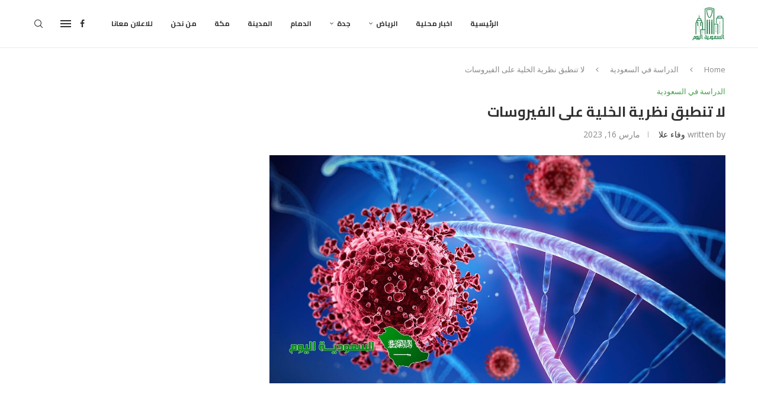

--- FILE ---
content_type: text/html; charset=UTF-8
request_url: https://alsauditoday.com/not-apply/
body_size: 35184
content:
<!DOCTYPE html>
<html dir="rtl" lang="ar" prefix="og: https://ogp.me/ns#">
<head>
    <meta charset="UTF-8">
    <meta http-equiv="X-UA-Compatible" content="IE=edge">
    <meta name="viewport" content="width=device-width, initial-scale=1">
    <link rel="profile" href="https://gmpg.org/xfn/11"/>
    <link rel="alternate" type="application/rss+xml" title="السعودية اليوم RSS Feed"
          href="https://alsauditoday.com/feed/"/>
    <link rel="alternate" type="application/atom+xml" title="السعودية اليوم Atom Feed"
          href="https://alsauditoday.com/feed/atom/"/>
    <link rel="pingback" href="https://alsauditoday.com/xmlrpc.php"/>
    <!--[if lt IE 9]>
	<script src="https://alsauditoday.com/wp-content/themes/soledad/js/html5.js"></script>
	<![endif]-->
	
<!-- تحسين محرك البحث بواسطة رانك ماث - https://rankmath.com/ -->
<title>لا تنطبق نظرية الخلية على الفيروسات - السعودية اليوم</title>
<meta name="description" content="تعتبر نظرية الخلية من مفاهيم علم الأحياء المهمة والتي تثبت أن الكائنات الحية تتكون من خلايا وسنتحدث إليك عبر موقع"/>
<meta name="robots" content="follow, index, max-snippet:-1, max-video-preview:-1, max-image-preview:large"/>
<link rel="canonical" href="https://alsauditoday.com/not-apply/" />
<meta property="og:locale" content="ar_AR" />
<meta property="og:type" content="article" />
<meta property="og:title" content="لا تنطبق نظرية الخلية على الفيروسات - السعودية اليوم" />
<meta property="og:description" content="تعتبر نظرية الخلية من مفاهيم علم الأحياء المهمة والتي تثبت أن الكائنات الحية تتكون من خلايا وسنتحدث إليك عبر موقع" />
<meta property="og:url" content="https://alsauditoday.com/not-apply/" />
<meta property="og:site_name" content="السعودية اليوم" />
<meta property="article:tag" content="على الفيروسات" />
<meta property="article:tag" content="لا تنطبق" />
<meta property="article:tag" content="نظرية الخلية" />
<meta property="article:section" content="الدراسة في السعودية" />
<meta property="og:image" content="https://alsauditoday.com/wp-content/uploads/2023/03/لا-تنطبق-نظرية-الخلية-على-الفيروسات.jpg" />
<meta property="og:image:secure_url" content="https://alsauditoday.com/wp-content/uploads/2023/03/لا-تنطبق-نظرية-الخلية-على-الفيروسات.jpg" />
<meta property="og:image:width" content="1420" />
<meta property="og:image:height" content="710" />
<meta property="og:image:alt" content="لا تنطبق نظرية الخلية على الفيروسات" />
<meta property="og:image:type" content="image/jpeg" />
<meta property="article:published_time" content="2023-03-16T08:46:10+00:00" />
<meta name="twitter:card" content="summary_large_image" />
<meta name="twitter:title" content="لا تنطبق نظرية الخلية على الفيروسات - السعودية اليوم" />
<meta name="twitter:description" content="تعتبر نظرية الخلية من مفاهيم علم الأحياء المهمة والتي تثبت أن الكائنات الحية تتكون من خلايا وسنتحدث إليك عبر موقع" />
<meta name="twitter:image" content="https://alsauditoday.com/wp-content/uploads/2023/03/لا-تنطبق-نظرية-الخلية-على-الفيروسات.jpg" />
<meta name="twitter:label1" content="كُتب بواسطة" />
<meta name="twitter:data1" content="وفاء علا" />
<meta name="twitter:label2" content="مدة القراءة" />
<meta name="twitter:data2" content="دقيقة واحدة (1)" />
<script type="application/ld+json" class="rank-math-schema">{"@context":"https://schema.org","@graph":[{"@type":["Person","Organization"],"@id":"https://alsauditoday.com/#person","name":"\u0627\u0644\u0633\u0639\u0648\u062f\u064a\u0629 \u0627\u0644\u064a\u0648\u0645","logo":{"@type":"ImageObject","@id":"https://alsauditoday.com/#logo","url":"https://alsauditoday.com/wp-content/uploads/2020/09/\u0627\u0644\u0633\u0639\u0648\u062f\u064a\u0629-\u0627\u0644\u064a\u0648\u0645.jpg","contentUrl":"https://alsauditoday.com/wp-content/uploads/2020/09/\u0627\u0644\u0633\u0639\u0648\u062f\u064a\u0629-\u0627\u0644\u064a\u0648\u0645.jpg","caption":"\u0627\u0644\u0633\u0639\u0648\u062f\u064a\u0629 \u0627\u0644\u064a\u0648\u0645","inLanguage":"ar","width":"150","height":"143"},"image":{"@type":"ImageObject","@id":"https://alsauditoday.com/#logo","url":"https://alsauditoday.com/wp-content/uploads/2020/09/\u0627\u0644\u0633\u0639\u0648\u062f\u064a\u0629-\u0627\u0644\u064a\u0648\u0645.jpg","contentUrl":"https://alsauditoday.com/wp-content/uploads/2020/09/\u0627\u0644\u0633\u0639\u0648\u062f\u064a\u0629-\u0627\u0644\u064a\u0648\u0645.jpg","caption":"\u0627\u0644\u0633\u0639\u0648\u062f\u064a\u0629 \u0627\u0644\u064a\u0648\u0645","inLanguage":"ar","width":"150","height":"143"}},{"@type":"WebSite","@id":"https://alsauditoday.com/#website","url":"https://alsauditoday.com","name":"\u0627\u0644\u0633\u0639\u0648\u062f\u064a\u0629 \u0627\u0644\u064a\u0648\u0645","alternateName":"\u0627\u062e\u0628\u0627\u0631 \u0627\u0644\u0645\u0645\u0644\u0643\u0629 \u0628\u064a\u0646 \u0627\u064a\u062f\u064a\u0643","publisher":{"@id":"https://alsauditoday.com/#person"},"inLanguage":"ar"},{"@type":"ImageObject","@id":"https://alsauditoday.com/wp-content/uploads/2023/03/\u0644\u0627-\u062a\u0646\u0637\u0628\u0642-\u0646\u0638\u0631\u064a\u0629-\u0627\u0644\u062e\u0644\u064a\u0629-\u0639\u0644\u0649-\u0627\u0644\u0641\u064a\u0631\u0648\u0633\u0627\u062a.jpg","url":"https://alsauditoday.com/wp-content/uploads/2023/03/\u0644\u0627-\u062a\u0646\u0637\u0628\u0642-\u0646\u0638\u0631\u064a\u0629-\u0627\u0644\u062e\u0644\u064a\u0629-\u0639\u0644\u0649-\u0627\u0644\u0641\u064a\u0631\u0648\u0633\u0627\u062a.jpg","width":"1420","height":"710","caption":"\u0644\u0627 \u062a\u0646\u0637\u0628\u0642 \u0646\u0638\u0631\u064a\u0629 \u0627\u0644\u062e\u0644\u064a\u0629 \u0639\u0644\u0649 \u0627\u0644\u0641\u064a\u0631\u0648\u0633\u0627\u062a","inLanguage":"ar"},{"@type":"WebPage","@id":"https://alsauditoday.com/not-apply/#webpage","url":"https://alsauditoday.com/not-apply/","name":"\u0644\u0627 \u062a\u0646\u0637\u0628\u0642 \u0646\u0638\u0631\u064a\u0629 \u0627\u0644\u062e\u0644\u064a\u0629 \u0639\u0644\u0649 \u0627\u0644\u0641\u064a\u0631\u0648\u0633\u0627\u062a - \u0627\u0644\u0633\u0639\u0648\u062f\u064a\u0629 \u0627\u0644\u064a\u0648\u0645","datePublished":"2023-03-16T08:46:10+00:00","dateModified":"2023-03-16T08:46:10+00:00","isPartOf":{"@id":"https://alsauditoday.com/#website"},"primaryImageOfPage":{"@id":"https://alsauditoday.com/wp-content/uploads/2023/03/\u0644\u0627-\u062a\u0646\u0637\u0628\u0642-\u0646\u0638\u0631\u064a\u0629-\u0627\u0644\u062e\u0644\u064a\u0629-\u0639\u0644\u0649-\u0627\u0644\u0641\u064a\u0631\u0648\u0633\u0627\u062a.jpg"},"inLanguage":"ar"},{"@type":"Person","@id":"https://alsauditoday.com/not-apply/#author","name":"\u0648\u0641\u0627\u0621 \u0639\u0644\u0627","image":{"@type":"ImageObject","@id":"https://secure.gravatar.com/avatar/a3f6a269c1ef2596c7ed25e49a3f45b014852b3c444a29c791f0e6fd6c1f85b6?s=96&amp;d=mm&amp;r=g","url":"https://secure.gravatar.com/avatar/a3f6a269c1ef2596c7ed25e49a3f45b014852b3c444a29c791f0e6fd6c1f85b6?s=96&amp;d=mm&amp;r=g","caption":"\u0648\u0641\u0627\u0621 \u0639\u0644\u0627","inLanguage":"ar"},"sameAs":["https://alsauditoday.com"]},{"@type":"BlogPosting","headline":"\u0644\u0627 \u062a\u0646\u0637\u0628\u0642 \u0646\u0638\u0631\u064a\u0629 \u0627\u0644\u062e\u0644\u064a\u0629 \u0639\u0644\u0649 \u0627\u0644\u0641\u064a\u0631\u0648\u0633\u0627\u062a - \u0627\u0644\u0633\u0639\u0648\u062f\u064a\u0629 \u0627\u0644\u064a\u0648\u0645","keywords":"\u0644\u0627 \u062a\u0646\u0637\u0628\u0642 \u0646\u0638\u0631\u064a\u0629 \u0627\u0644\u062e\u0644\u064a\u0629 \u0639\u0644\u0649 \u0627\u0644\u0641\u064a\u0631\u0648\u0633\u0627\u062a","datePublished":"2023-03-16T08:46:10+00:00","dateModified":"2023-03-16T08:46:10+00:00","author":{"@id":"https://alsauditoday.com/not-apply/#author","name":"\u0648\u0641\u0627\u0621 \u0639\u0644\u0627"},"publisher":{"@id":"https://alsauditoday.com/#person"},"description":"\u062a\u0639\u062a\u0628\u0631 \u0646\u0638\u0631\u064a\u0629 \u0627\u0644\u062e\u0644\u064a\u0629 \u0645\u0646 \u0645\u0641\u0627\u0647\u064a\u0645 \u0639\u0644\u0645 \u0627\u0644\u0623\u062d\u064a\u0627\u0621 \u0627\u0644\u0645\u0647\u0645\u0629 \u0648\u0627\u0644\u062a\u064a \u062a\u062b\u0628\u062a \u0623\u0646 \u0627\u0644\u0643\u0627\u0626\u0646\u0627\u062a \u0627\u0644\u062d\u064a\u0629 \u062a\u062a\u0643\u0648\u0646 \u0645\u0646 \u062e\u0644\u0627\u064a\u0627 \u0648\u0633\u0646\u062a\u062d\u062f\u062b \u0625\u0644\u064a\u0643 \u0639\u0628\u0631 \u0645\u0648\u0642\u0639","name":"\u0644\u0627 \u062a\u0646\u0637\u0628\u0642 \u0646\u0638\u0631\u064a\u0629 \u0627\u0644\u062e\u0644\u064a\u0629 \u0639\u0644\u0649 \u0627\u0644\u0641\u064a\u0631\u0648\u0633\u0627\u062a - \u0627\u0644\u0633\u0639\u0648\u062f\u064a\u0629 \u0627\u0644\u064a\u0648\u0645","@id":"https://alsauditoday.com/not-apply/#richSnippet","isPartOf":{"@id":"https://alsauditoday.com/not-apply/#webpage"},"image":{"@id":"https://alsauditoday.com/wp-content/uploads/2023/03/\u0644\u0627-\u062a\u0646\u0637\u0628\u0642-\u0646\u0638\u0631\u064a\u0629-\u0627\u0644\u062e\u0644\u064a\u0629-\u0639\u0644\u0649-\u0627\u0644\u0641\u064a\u0631\u0648\u0633\u0627\u062a.jpg"},"inLanguage":"ar","mainEntityOfPage":{"@id":"https://alsauditoday.com/not-apply/#webpage"}}]}</script>
<!-- /إضافة تحسين محركات البحث لووردبريس Rank Math -->

<link rel='dns-prefetch' href='//fonts.googleapis.com' />
<link rel="alternate" type="application/rss+xml" title="السعودية اليوم &laquo; الخلاصة" href="https://alsauditoday.com/feed/" />
<link rel="alternate" type="application/rss+xml" title="السعودية اليوم &laquo; خلاصة التعليقات" href="https://alsauditoday.com/comments/feed/" />
<link rel="alternate" type="application/rss+xml" title="السعودية اليوم &laquo; لا تنطبق نظرية الخلية على الفيروسات خلاصة التعليقات" href="https://alsauditoday.com/not-apply/feed/" />
<link rel="alternate" title="oEmbed (JSON)" type="application/json+oembed" href="https://alsauditoday.com/wp-json/oembed/1.0/embed?url=https%3A%2F%2Falsauditoday.com%2Fnot-apply%2F" />
<link rel="alternate" title="oEmbed (XML)" type="text/xml+oembed" href="https://alsauditoday.com/wp-json/oembed/1.0/embed?url=https%3A%2F%2Falsauditoday.com%2Fnot-apply%2F&#038;format=xml" />
<style id='wp-img-auto-sizes-contain-inline-css' type='text/css'>
img:is([sizes=auto i],[sizes^="auto," i]){contain-intrinsic-size:3000px 1500px}
/*# sourceURL=wp-img-auto-sizes-contain-inline-css */
</style>
<style id='wp-emoji-styles-inline-css' type='text/css'>

	img.wp-smiley, img.emoji {
		display: inline !important;
		border: none !important;
		box-shadow: none !important;
		height: 1em !important;
		width: 1em !important;
		margin: 0 0.07em !important;
		vertical-align: -0.1em !important;
		background: none !important;
		padding: 0 !important;
	}
/*# sourceURL=wp-emoji-styles-inline-css */
</style>
<link rel='stylesheet' id='wp-block-library-rtl-css' href='https://alsauditoday.com/wp-includes/css/dist/block-library/style-rtl.min.css?ver=6.9' type='text/css' media='all' />
<style id='wp-block-library-theme-inline-css' type='text/css'>
.wp-block-audio :where(figcaption){color:#555;font-size:13px;text-align:center}.is-dark-theme .wp-block-audio :where(figcaption){color:#ffffffa6}.wp-block-audio{margin:0 0 1em}.wp-block-code{border:1px solid #ccc;border-radius:4px;font-family:Menlo,Consolas,monaco,monospace;padding:.8em 1em}.wp-block-embed :where(figcaption){color:#555;font-size:13px;text-align:center}.is-dark-theme .wp-block-embed :where(figcaption){color:#ffffffa6}.wp-block-embed{margin:0 0 1em}.blocks-gallery-caption{color:#555;font-size:13px;text-align:center}.is-dark-theme .blocks-gallery-caption{color:#ffffffa6}:root :where(.wp-block-image figcaption){color:#555;font-size:13px;text-align:center}.is-dark-theme :root :where(.wp-block-image figcaption){color:#ffffffa6}.wp-block-image{margin:0 0 1em}.wp-block-pullquote{border-bottom:4px solid;border-top:4px solid;color:currentColor;margin-bottom:1.75em}.wp-block-pullquote :where(cite),.wp-block-pullquote :where(footer),.wp-block-pullquote__citation{color:currentColor;font-size:.8125em;font-style:normal;text-transform:uppercase}.wp-block-quote{border-left:.25em solid;margin:0 0 1.75em;padding-left:1em}.wp-block-quote cite,.wp-block-quote footer{color:currentColor;font-size:.8125em;font-style:normal;position:relative}.wp-block-quote:where(.has-text-align-right){border-left:none;border-right:.25em solid;padding-left:0;padding-right:1em}.wp-block-quote:where(.has-text-align-center){border:none;padding-left:0}.wp-block-quote.is-large,.wp-block-quote.is-style-large,.wp-block-quote:where(.is-style-plain){border:none}.wp-block-search .wp-block-search__label{font-weight:700}.wp-block-search__button{border:1px solid #ccc;padding:.375em .625em}:where(.wp-block-group.has-background){padding:1.25em 2.375em}.wp-block-separator.has-css-opacity{opacity:.4}.wp-block-separator{border:none;border-bottom:2px solid;margin-left:auto;margin-right:auto}.wp-block-separator.has-alpha-channel-opacity{opacity:1}.wp-block-separator:not(.is-style-wide):not(.is-style-dots){width:100px}.wp-block-separator.has-background:not(.is-style-dots){border-bottom:none;height:1px}.wp-block-separator.has-background:not(.is-style-wide):not(.is-style-dots){height:2px}.wp-block-table{margin:0 0 1em}.wp-block-table td,.wp-block-table th{word-break:normal}.wp-block-table :where(figcaption){color:#555;font-size:13px;text-align:center}.is-dark-theme .wp-block-table :where(figcaption){color:#ffffffa6}.wp-block-video :where(figcaption){color:#555;font-size:13px;text-align:center}.is-dark-theme .wp-block-video :where(figcaption){color:#ffffffa6}.wp-block-video{margin:0 0 1em}:root :where(.wp-block-template-part.has-background){margin-bottom:0;margin-top:0;padding:1.25em 2.375em}
/*# sourceURL=/wp-includes/css/dist/block-library/theme.min.css */
</style>
<style id='classic-theme-styles-inline-css' type='text/css'>
/*! This file is auto-generated */
.wp-block-button__link{color:#fff;background-color:#32373c;border-radius:9999px;box-shadow:none;text-decoration:none;padding:calc(.667em + 2px) calc(1.333em + 2px);font-size:1.125em}.wp-block-file__button{background:#32373c;color:#fff;text-decoration:none}
/*# sourceURL=/wp-includes/css/classic-themes.min.css */
</style>
<style id='block-soledad-style-inline-css' type='text/css'>
.pchead-e-block{--pcborder-cl:#dedede;--pcaccent-cl:#6eb48c}.heading1-style-1>h1,.heading1-style-2>h1,.heading2-style-1>h2,.heading2-style-2>h2,.heading3-style-1>h3,.heading3-style-2>h3,.heading4-style-1>h4,.heading4-style-2>h4,.heading5-style-1>h5,.heading5-style-2>h5{padding-bottom:8px;border-bottom:1px solid var(--pcborder-cl);overflow:hidden}.heading1-style-2>h1,.heading2-style-2>h2,.heading3-style-2>h3,.heading4-style-2>h4,.heading5-style-2>h5{border-bottom-width:0;position:relative}.heading1-style-2>h1:before,.heading2-style-2>h2:before,.heading3-style-2>h3:before,.heading4-style-2>h4:before,.heading5-style-2>h5:before{content:'';width:50px;height:2px;bottom:0;left:0;z-index:2;background:var(--pcaccent-cl);position:absolute}.heading1-style-2>h1:after,.heading2-style-2>h2:after,.heading3-style-2>h3:after,.heading4-style-2>h4:after,.heading5-style-2>h5:after{content:'';width:100%;height:2px;bottom:0;left:20px;z-index:1;background:var(--pcborder-cl);position:absolute}.heading1-style-3>h1,.heading1-style-4>h1,.heading2-style-3>h2,.heading2-style-4>h2,.heading3-style-3>h3,.heading3-style-4>h3,.heading4-style-3>h4,.heading4-style-4>h4,.heading5-style-3>h5,.heading5-style-4>h5{position:relative;padding-left:20px}.heading1-style-3>h1:before,.heading1-style-4>h1:before,.heading2-style-3>h2:before,.heading2-style-4>h2:before,.heading3-style-3>h3:before,.heading3-style-4>h3:before,.heading4-style-3>h4:before,.heading4-style-4>h4:before,.heading5-style-3>h5:before,.heading5-style-4>h5:before{width:10px;height:100%;content:'';position:absolute;top:0;left:0;bottom:0;background:var(--pcaccent-cl)}.heading1-style-4>h1,.heading2-style-4>h2,.heading3-style-4>h3,.heading4-style-4>h4,.heading5-style-4>h5{padding:10px 20px;background:#f1f1f1}.heading1-style-5>h1,.heading2-style-5>h2,.heading3-style-5>h3,.heading4-style-5>h4,.heading5-style-5>h5{position:relative;z-index:1}.heading1-style-5>h1:before,.heading2-style-5>h2:before,.heading3-style-5>h3:before,.heading4-style-5>h4:before,.heading5-style-5>h5:before{content:"";position:absolute;left:0;bottom:0;width:200px;height:50%;transform:skew(-25deg) translateX(0);background:var(--pcaccent-cl);z-index:-1;opacity:.4}.heading1-style-6>h1,.heading2-style-6>h2,.heading3-style-6>h3,.heading4-style-6>h4,.heading5-style-6>h5{text-decoration:underline;text-underline-offset:2px;text-decoration-thickness:4px;text-decoration-color:var(--pcaccent-cl)}
/*# sourceURL=https://alsauditoday.com/wp-content/themes/soledad/inc/block/heading-styles/build/style.min.css */
</style>
<style id='global-styles-inline-css' type='text/css'>
:root{--wp--preset--aspect-ratio--square: 1;--wp--preset--aspect-ratio--4-3: 4/3;--wp--preset--aspect-ratio--3-4: 3/4;--wp--preset--aspect-ratio--3-2: 3/2;--wp--preset--aspect-ratio--2-3: 2/3;--wp--preset--aspect-ratio--16-9: 16/9;--wp--preset--aspect-ratio--9-16: 9/16;--wp--preset--color--black: #000000;--wp--preset--color--cyan-bluish-gray: #abb8c3;--wp--preset--color--white: #ffffff;--wp--preset--color--pale-pink: #f78da7;--wp--preset--color--vivid-red: #cf2e2e;--wp--preset--color--luminous-vivid-orange: #ff6900;--wp--preset--color--luminous-vivid-amber: #fcb900;--wp--preset--color--light-green-cyan: #7bdcb5;--wp--preset--color--vivid-green-cyan: #00d084;--wp--preset--color--pale-cyan-blue: #8ed1fc;--wp--preset--color--vivid-cyan-blue: #0693e3;--wp--preset--color--vivid-purple: #9b51e0;--wp--preset--gradient--vivid-cyan-blue-to-vivid-purple: linear-gradient(135deg,rgb(6,147,227) 0%,rgb(155,81,224) 100%);--wp--preset--gradient--light-green-cyan-to-vivid-green-cyan: linear-gradient(135deg,rgb(122,220,180) 0%,rgb(0,208,130) 100%);--wp--preset--gradient--luminous-vivid-amber-to-luminous-vivid-orange: linear-gradient(135deg,rgb(252,185,0) 0%,rgb(255,105,0) 100%);--wp--preset--gradient--luminous-vivid-orange-to-vivid-red: linear-gradient(135deg,rgb(255,105,0) 0%,rgb(207,46,46) 100%);--wp--preset--gradient--very-light-gray-to-cyan-bluish-gray: linear-gradient(135deg,rgb(238,238,238) 0%,rgb(169,184,195) 100%);--wp--preset--gradient--cool-to-warm-spectrum: linear-gradient(135deg,rgb(74,234,220) 0%,rgb(151,120,209) 20%,rgb(207,42,186) 40%,rgb(238,44,130) 60%,rgb(251,105,98) 80%,rgb(254,248,76) 100%);--wp--preset--gradient--blush-light-purple: linear-gradient(135deg,rgb(255,206,236) 0%,rgb(152,150,240) 100%);--wp--preset--gradient--blush-bordeaux: linear-gradient(135deg,rgb(254,205,165) 0%,rgb(254,45,45) 50%,rgb(107,0,62) 100%);--wp--preset--gradient--luminous-dusk: linear-gradient(135deg,rgb(255,203,112) 0%,rgb(199,81,192) 50%,rgb(65,88,208) 100%);--wp--preset--gradient--pale-ocean: linear-gradient(135deg,rgb(255,245,203) 0%,rgb(182,227,212) 50%,rgb(51,167,181) 100%);--wp--preset--gradient--electric-grass: linear-gradient(135deg,rgb(202,248,128) 0%,rgb(113,206,126) 100%);--wp--preset--gradient--midnight: linear-gradient(135deg,rgb(2,3,129) 0%,rgb(40,116,252) 100%);--wp--preset--font-size--small: 12px;--wp--preset--font-size--medium: 20px;--wp--preset--font-size--large: 32px;--wp--preset--font-size--x-large: 42px;--wp--preset--font-size--normal: 14px;--wp--preset--font-size--huge: 42px;--wp--preset--spacing--20: 0.44rem;--wp--preset--spacing--30: 0.67rem;--wp--preset--spacing--40: 1rem;--wp--preset--spacing--50: 1.5rem;--wp--preset--spacing--60: 2.25rem;--wp--preset--spacing--70: 3.38rem;--wp--preset--spacing--80: 5.06rem;--wp--preset--shadow--natural: 6px 6px 9px rgba(0, 0, 0, 0.2);--wp--preset--shadow--deep: 12px 12px 50px rgba(0, 0, 0, 0.4);--wp--preset--shadow--sharp: 6px 6px 0px rgba(0, 0, 0, 0.2);--wp--preset--shadow--outlined: 6px 6px 0px -3px rgb(255, 255, 255), 6px 6px rgb(0, 0, 0);--wp--preset--shadow--crisp: 6px 6px 0px rgb(0, 0, 0);}:where(.is-layout-flex){gap: 0.5em;}:where(.is-layout-grid){gap: 0.5em;}body .is-layout-flex{display: flex;}.is-layout-flex{flex-wrap: wrap;align-items: center;}.is-layout-flex > :is(*, div){margin: 0;}body .is-layout-grid{display: grid;}.is-layout-grid > :is(*, div){margin: 0;}:where(.wp-block-columns.is-layout-flex){gap: 2em;}:where(.wp-block-columns.is-layout-grid){gap: 2em;}:where(.wp-block-post-template.is-layout-flex){gap: 1.25em;}:where(.wp-block-post-template.is-layout-grid){gap: 1.25em;}.has-black-color{color: var(--wp--preset--color--black) !important;}.has-cyan-bluish-gray-color{color: var(--wp--preset--color--cyan-bluish-gray) !important;}.has-white-color{color: var(--wp--preset--color--white) !important;}.has-pale-pink-color{color: var(--wp--preset--color--pale-pink) !important;}.has-vivid-red-color{color: var(--wp--preset--color--vivid-red) !important;}.has-luminous-vivid-orange-color{color: var(--wp--preset--color--luminous-vivid-orange) !important;}.has-luminous-vivid-amber-color{color: var(--wp--preset--color--luminous-vivid-amber) !important;}.has-light-green-cyan-color{color: var(--wp--preset--color--light-green-cyan) !important;}.has-vivid-green-cyan-color{color: var(--wp--preset--color--vivid-green-cyan) !important;}.has-pale-cyan-blue-color{color: var(--wp--preset--color--pale-cyan-blue) !important;}.has-vivid-cyan-blue-color{color: var(--wp--preset--color--vivid-cyan-blue) !important;}.has-vivid-purple-color{color: var(--wp--preset--color--vivid-purple) !important;}.has-black-background-color{background-color: var(--wp--preset--color--black) !important;}.has-cyan-bluish-gray-background-color{background-color: var(--wp--preset--color--cyan-bluish-gray) !important;}.has-white-background-color{background-color: var(--wp--preset--color--white) !important;}.has-pale-pink-background-color{background-color: var(--wp--preset--color--pale-pink) !important;}.has-vivid-red-background-color{background-color: var(--wp--preset--color--vivid-red) !important;}.has-luminous-vivid-orange-background-color{background-color: var(--wp--preset--color--luminous-vivid-orange) !important;}.has-luminous-vivid-amber-background-color{background-color: var(--wp--preset--color--luminous-vivid-amber) !important;}.has-light-green-cyan-background-color{background-color: var(--wp--preset--color--light-green-cyan) !important;}.has-vivid-green-cyan-background-color{background-color: var(--wp--preset--color--vivid-green-cyan) !important;}.has-pale-cyan-blue-background-color{background-color: var(--wp--preset--color--pale-cyan-blue) !important;}.has-vivid-cyan-blue-background-color{background-color: var(--wp--preset--color--vivid-cyan-blue) !important;}.has-vivid-purple-background-color{background-color: var(--wp--preset--color--vivid-purple) !important;}.has-black-border-color{border-color: var(--wp--preset--color--black) !important;}.has-cyan-bluish-gray-border-color{border-color: var(--wp--preset--color--cyan-bluish-gray) !important;}.has-white-border-color{border-color: var(--wp--preset--color--white) !important;}.has-pale-pink-border-color{border-color: var(--wp--preset--color--pale-pink) !important;}.has-vivid-red-border-color{border-color: var(--wp--preset--color--vivid-red) !important;}.has-luminous-vivid-orange-border-color{border-color: var(--wp--preset--color--luminous-vivid-orange) !important;}.has-luminous-vivid-amber-border-color{border-color: var(--wp--preset--color--luminous-vivid-amber) !important;}.has-light-green-cyan-border-color{border-color: var(--wp--preset--color--light-green-cyan) !important;}.has-vivid-green-cyan-border-color{border-color: var(--wp--preset--color--vivid-green-cyan) !important;}.has-pale-cyan-blue-border-color{border-color: var(--wp--preset--color--pale-cyan-blue) !important;}.has-vivid-cyan-blue-border-color{border-color: var(--wp--preset--color--vivid-cyan-blue) !important;}.has-vivid-purple-border-color{border-color: var(--wp--preset--color--vivid-purple) !important;}.has-vivid-cyan-blue-to-vivid-purple-gradient-background{background: var(--wp--preset--gradient--vivid-cyan-blue-to-vivid-purple) !important;}.has-light-green-cyan-to-vivid-green-cyan-gradient-background{background: var(--wp--preset--gradient--light-green-cyan-to-vivid-green-cyan) !important;}.has-luminous-vivid-amber-to-luminous-vivid-orange-gradient-background{background: var(--wp--preset--gradient--luminous-vivid-amber-to-luminous-vivid-orange) !important;}.has-luminous-vivid-orange-to-vivid-red-gradient-background{background: var(--wp--preset--gradient--luminous-vivid-orange-to-vivid-red) !important;}.has-very-light-gray-to-cyan-bluish-gray-gradient-background{background: var(--wp--preset--gradient--very-light-gray-to-cyan-bluish-gray) !important;}.has-cool-to-warm-spectrum-gradient-background{background: var(--wp--preset--gradient--cool-to-warm-spectrum) !important;}.has-blush-light-purple-gradient-background{background: var(--wp--preset--gradient--blush-light-purple) !important;}.has-blush-bordeaux-gradient-background{background: var(--wp--preset--gradient--blush-bordeaux) !important;}.has-luminous-dusk-gradient-background{background: var(--wp--preset--gradient--luminous-dusk) !important;}.has-pale-ocean-gradient-background{background: var(--wp--preset--gradient--pale-ocean) !important;}.has-electric-grass-gradient-background{background: var(--wp--preset--gradient--electric-grass) !important;}.has-midnight-gradient-background{background: var(--wp--preset--gradient--midnight) !important;}.has-small-font-size{font-size: var(--wp--preset--font-size--small) !important;}.has-medium-font-size{font-size: var(--wp--preset--font-size--medium) !important;}.has-large-font-size{font-size: var(--wp--preset--font-size--large) !important;}.has-x-large-font-size{font-size: var(--wp--preset--font-size--x-large) !important;}
:where(.wp-block-post-template.is-layout-flex){gap: 1.25em;}:where(.wp-block-post-template.is-layout-grid){gap: 1.25em;}
:where(.wp-block-term-template.is-layout-flex){gap: 1.25em;}:where(.wp-block-term-template.is-layout-grid){gap: 1.25em;}
:where(.wp-block-columns.is-layout-flex){gap: 2em;}:where(.wp-block-columns.is-layout-grid){gap: 2em;}
:root :where(.wp-block-pullquote){font-size: 1.5em;line-height: 1.6;}
/*# sourceURL=global-styles-inline-css */
</style>
<link rel='stylesheet' id='wpa-css-css' href='https://alsauditoday.com/wp-content/plugins/honeypot/includes/css/wpa.css?ver=2.3.04' type='text/css' media='all' />
<link crossorigin="anonymous" rel='stylesheet' id='penci-fonts-css' href='https://fonts.googleapis.com/css?family=Cairo%3A300%2C300italic%2C400%2C400italic%2C500%2C500italic%2C700%2C700italic%2C800%2C800italic%7COpen+Sans%3A300%2C300italic%2C400%2C400italic%2C500%2C500italic%2C600%2C600italic%2C700%2C700italic%2C800%2C800italic%26subset%3Dlatin%2Ccyrillic%2Ccyrillic-ext%2Cgreek%2Cgreek-ext%2Clatin-ext&#038;display=swap&#038;ver=8.6.2' type='text/css' media='' />
<link rel='stylesheet' id='penci-main-style-css' href='https://alsauditoday.com/wp-content/themes/soledad/main.css?ver=8.6.2' type='text/css' media='all' />
<link rel='stylesheet' id='penci-swiper-bundle-css' href='https://alsauditoday.com/wp-content/themes/soledad/css/swiper-bundle.min.css?ver=8.6.2' type='text/css' media='all' />
<link rel='stylesheet' id='penci-font-awesomeold-css' href='https://alsauditoday.com/wp-content/themes/soledad/css/font-awesome.4.7.0.swap.min.css?ver=4.7.0' type='text/css' media='all' />
<link rel='stylesheet' id='penci_icon-css' href='https://alsauditoday.com/wp-content/themes/soledad/css/penci-icon.css?ver=8.6.2' type='text/css' media='all' />
<link rel='stylesheet' id='penci_style-css' href='https://alsauditoday.com/wp-content/themes/soledad-child/style.css?ver=8.6.2' type='text/css' media='all' />
<link rel='stylesheet' id='penci_social_counter-css' href='https://alsauditoday.com/wp-content/themes/soledad/css/social-counter.css?ver=8.6.2' type='text/css' media='all' />
<link rel='stylesheet' id='elementor-icons-css' href='https://alsauditoday.com/wp-content/plugins/elementor/assets/lib/eicons/css/elementor-icons.min.css?ver=5.45.0' type='text/css' media='all' />
<link rel='stylesheet' id='elementor-frontend-css' href='https://alsauditoday.com/wp-content/plugins/elementor/assets/css/frontend.min.css?ver=3.34.0' type='text/css' media='all' />
<link rel='stylesheet' id='elementor-post-12922253-css' href='https://alsauditoday.com/wp-content/uploads/elementor/css/post-12922253.css?ver=1767177161' type='text/css' media='all' />
<link rel='stylesheet' id='penci-recipe-css-css' href='https://alsauditoday.com/wp-content/plugins/penci-recipe/css/recipe.css?ver=3.8' type='text/css' media='all' />
<link rel='stylesheet' id='penci-soledad-parent-style-css' href='https://alsauditoday.com/wp-content/themes/soledad/style.css?ver=6.9' type='text/css' media='all' />
<link rel='stylesheet' id='penci-soledad-rtl-style-css' href='https://alsauditoday.com/wp-content/themes/soledad/rtl.css?ver=6.9' type='text/css' media='all' />
<link rel='stylesheet' id='elementor-gf-local-roboto-css' href='https://alsauditoday.com/wp-content/uploads/elementor/google-fonts/css/roboto.css?ver=1743000427' type='text/css' media='all' />
<link rel='stylesheet' id='elementor-gf-local-robotoslab-css' href='https://alsauditoday.com/wp-content/uploads/elementor/google-fonts/css/robotoslab.css?ver=1743000447' type='text/css' media='all' />
<script type="text/javascript" src="https://alsauditoday.com/wp-includes/js/jquery/jquery.min.js?ver=3.7.1" id="jquery-core-js"></script>
<script type="text/javascript" src="https://alsauditoday.com/wp-includes/js/jquery/jquery-migrate.min.js?ver=3.4.1" id="jquery-migrate-js"></script>
<link rel="https://api.w.org/" href="https://alsauditoday.com/wp-json/" /><link rel="alternate" title="JSON" type="application/json" href="https://alsauditoday.com/wp-json/wp/v2/posts/8025" /><link rel="EditURI" type="application/rsd+xml" title="RSD" href="https://alsauditoday.com/xmlrpc.php?rsd" />
<meta name="generator" content="WordPress 6.9" />
<meta name="generator" content="Soledad 8.6.2" />
<link rel='shortlink' href='https://alsauditoday.com/?p=8025' />
<style id="penci-custom-style" type="text/css">body{ --pcbg-cl: #fff; --pctext-cl: #313131; --pcborder-cl: #dedede; --pcheading-cl: #313131; --pcmeta-cl: #888888; --pcaccent-cl: #6eb48c; --pcbody-font: 'PT Serif', serif; --pchead-font: 'Raleway', sans-serif; --pchead-wei: bold; --pcava_bdr:10px;--pcajs_fvw:470px;--pcajs_fvmw:220px; } .single.penci-body-single-style-5 #header, .single.penci-body-single-style-6 #header, .single.penci-body-single-style-10 #header, .single.penci-body-single-style-5 .pc-wrapbuilder-header, .single.penci-body-single-style-6 .pc-wrapbuilder-header, .single.penci-body-single-style-10 .pc-wrapbuilder-header { --pchd-mg: 40px; } .fluid-width-video-wrapper > div { position: absolute; left: 0; right: 0; top: 0; width: 100%; height: 100%; } .yt-video-place { position: relative; text-align: center; } .yt-video-place.embed-responsive .start-video { display: block; top: 0; left: 0; bottom: 0; right: 0; position: absolute; transform: none; } .yt-video-place.embed-responsive .start-video img { margin: 0; padding: 0; top: 50%; display: inline-block; position: absolute; left: 50%; transform: translate(-50%, -50%); width: 68px; height: auto; } .mfp-bg { top: 0; left: 0; width: 100%; height: 100%; z-index: 9999999; overflow: hidden; position: fixed; background: #0b0b0b; opacity: .8; filter: alpha(opacity=80) } .mfp-wrap { top: 0; left: 0; width: 100%; height: 100%; z-index: 9999999; position: fixed; outline: none !important; -webkit-backface-visibility: hidden } body { --pchead-font: 'Cairo', sans-serif; } body { --pcbody-font: 'Open Sans', sans-serif; } p{ line-height: 1.8; } .penci-hide-tagupdated{ display: none !important; } body, .widget ul li a{ font-size: 15px; } .widget ul li, .widget ol li, .post-entry, p, .post-entry p { font-size: 15px; line-height: 1.8; } .featured-area.featured-style-42 .item-inner-content, .featured-style-41 .swiper-slide, .slider-40-wrapper .nav-thumb-creative .thumb-container:after,.penci-slider44-t-item:before,.penci-slider44-main-wrapper .item, .featured-area .penci-image-holder, .featured-area .penci-slider4-overlay, .featured-area .penci-slide-overlay .overlay-link, .featured-style-29 .featured-slider-overlay, .penci-slider38-overlay{ border-radius: ; -webkit-border-radius: ; } .penci-featured-content-right:before{ border-top-right-radius: ; border-bottom-right-radius: ; } .penci-flat-overlay .penci-slide-overlay .penci-mag-featured-content:before{ border-bottom-left-radius: ; border-bottom-right-radius: ; } .container-single .post-image{ border-radius: ; -webkit-border-radius: ; } .penci-mega-post-inner, .penci-mega-thumbnail .penci-image-holder{ border-radius: ; -webkit-border-radius: ; } #navigation .menu > li > a, #navigation ul.menu ul.sub-menu li > a, .navigation ul.menu ul.sub-menu li > a, .penci-menu-hbg .menu li a, #sidebar-nav .menu li a, #navigation .penci-megamenu .penci-mega-child-categories a, .navigation .penci-megamenu .penci-mega-child-categories a{ font-weight: 600; } #logo a { max-width:240px; width: 100%; } @media only screen and (max-width: 960px) and (min-width: 768px){ #logo img{ max-width: 100%; } } body{ --pcborder-cl: #eeeeee; } #main #bbpress-forums .bbp-login-form fieldset.bbp-form select, #main #bbpress-forums .bbp-login-form .bbp-form input[type="password"], #main #bbpress-forums .bbp-login-form .bbp-form input[type="text"], .widget ul li, .grid-mixed, .penci-post-box-meta, .penci-pagination.penci-ajax-more a.penci-ajax-more-button, .widget-social a i, .penci-home-popular-posts, .header-header-1.has-bottom-line, .header-header-4.has-bottom-line, .header-header-7.has-bottom-line, .container-single .post-entry .post-tags a,.tags-share-box.tags-share-box-2_3,.tags-share-box.tags-share-box-top, .tags-share-box, .post-author, .post-pagination, .post-related, .post-comments .post-title-box, .comments .comment, #respond textarea, .wpcf7 textarea, #respond input, div.wpforms-container .wpforms-form.wpforms-form input[type=date], div.wpforms-container .wpforms-form.wpforms-form input[type=datetime], div.wpforms-container .wpforms-form.wpforms-form input[type=datetime-local], div.wpforms-container .wpforms-form.wpforms-form input[type=email], div.wpforms-container .wpforms-form.wpforms-form input[type=month], div.wpforms-container .wpforms-form.wpforms-form input[type=number], div.wpforms-container .wpforms-form.wpforms-form input[type=password], div.wpforms-container .wpforms-form.wpforms-form input[type=range], div.wpforms-container .wpforms-form.wpforms-form input[type=search], div.wpforms-container .wpforms-form.wpforms-form input[type=tel], div.wpforms-container .wpforms-form.wpforms-form input[type=text], div.wpforms-container .wpforms-form.wpforms-form input[type=time], div.wpforms-container .wpforms-form.wpforms-form input[type=url], div.wpforms-container .wpforms-form.wpforms-form input[type=week], div.wpforms-container .wpforms-form.wpforms-form select, div.wpforms-container .wpforms-form.wpforms-form textarea, .wpcf7 input, .widget_wysija input, #respond h3, form.pc-searchform input.search-input, .post-password-form input[type="text"], .post-password-form input[type="email"], .post-password-form input[type="password"], .post-password-form input[type="number"], .penci-recipe, .penci-recipe-heading, .penci-recipe-ingredients, .penci-recipe-notes, .penci-pagination ul.page-numbers li span, .penci-pagination ul.page-numbers li a, #comments_pagination span, #comments_pagination a, body.author .post-author, .tags-share-box.hide-tags.page-share, .penci-grid li.list-post, .penci-grid li.list-boxed-post-2 .content-boxed-2, .home-featured-cat-content .mag-post-box, .home-featured-cat-content.style-2 .mag-post-box.first-post, .home-featured-cat-content.style-10 .mag-post-box.first-post, .widget select, .widget ul ul, .widget input[type="text"], .widget input[type="email"], .widget input[type="date"], .widget input[type="number"], .widget input[type="search"], .widget .tagcloud a, #wp-calendar tbody td, .woocommerce div.product .entry-summary div[itemprop="description"] td, .woocommerce div.product .entry-summary div[itemprop="description"] th, .woocommerce div.product .woocommerce-tabs #tab-description td, .woocommerce div.product .woocommerce-tabs #tab-description th, .woocommerce-product-details__short-description td, th, .woocommerce ul.cart_list li, .woocommerce ul.product_list_widget li, .woocommerce .widget_shopping_cart .total, .woocommerce.widget_shopping_cart .total, .woocommerce .woocommerce-product-search input[type="search"], .woocommerce nav.woocommerce-pagination ul li a, .woocommerce nav.woocommerce-pagination ul li span, .woocommerce div.product .product_meta, .woocommerce div.product .woocommerce-tabs ul.tabs, .woocommerce div.product .related > h2, .woocommerce div.product .upsells > h2, .woocommerce #reviews #comments ol.commentlist li .comment-text, .woocommerce table.shop_table td, .post-entry td, .post-entry th, #add_payment_method .cart-collaterals .cart_totals tr td, #add_payment_method .cart-collaterals .cart_totals tr th, .woocommerce-cart .cart-collaterals .cart_totals tr td, .woocommerce-cart .cart-collaterals .cart_totals tr th, .woocommerce-checkout .cart-collaterals .cart_totals tr td, .woocommerce-checkout .cart-collaterals .cart_totals tr th, .woocommerce-cart .cart-collaterals .cart_totals table, .woocommerce-cart table.cart td.actions .coupon .input-text, .woocommerce table.shop_table a.remove, .woocommerce form .form-row .input-text, .woocommerce-page form .form-row .input-text, .woocommerce .woocommerce-error, .woocommerce .woocommerce-info, .woocommerce .woocommerce-message, .woocommerce form.checkout_coupon, .woocommerce form.login, .woocommerce form.register, .woocommerce form.checkout table.shop_table, .woocommerce-checkout #payment ul.payment_methods, .post-entry table, .wrapper-penci-review, .penci-review-container.penci-review-count, #penci-demobar .style-toggle, #widget-area, .post-entry hr, .wpb_text_column hr, #buddypress .dir-search input[type=search], #buddypress .dir-search input[type=text], #buddypress .groups-members-search input[type=search], #buddypress .groups-members-search input[type=text], #buddypress ul.item-list, #buddypress .profile[role=main], #buddypress select, #buddypress div.pagination .pagination-links span, #buddypress div.pagination .pagination-links a, #buddypress div.pagination .pag-count, #buddypress div.pagination .pagination-links a:hover, #buddypress ul.item-list li, #buddypress table.forum tr td.label, #buddypress table.messages-notices tr td.label, #buddypress table.notifications tr td.label, #buddypress table.notifications-settings tr td.label, #buddypress table.profile-fields tr td.label, #buddypress table.wp-profile-fields tr td.label, #buddypress table.profile-fields:last-child, #buddypress form#whats-new-form textarea, #buddypress .standard-form input[type=text], #buddypress .standard-form input[type=color], #buddypress .standard-form input[type=date], #buddypress .standard-form input[type=datetime], #buddypress .standard-form input[type=datetime-local], #buddypress .standard-form input[type=email], #buddypress .standard-form input[type=month], #buddypress .standard-form input[type=number], #buddypress .standard-form input[type=range], #buddypress .standard-form input[type=search], #buddypress .standard-form input[type=password], #buddypress .standard-form input[type=tel], #buddypress .standard-form input[type=time], #buddypress .standard-form input[type=url], #buddypress .standard-form input[type=week], .bp-avatar-nav ul, .bp-avatar-nav ul.avatar-nav-items li.current, #bbpress-forums li.bbp-body ul.forum, #bbpress-forums li.bbp-body ul.topic, #bbpress-forums li.bbp-footer, .bbp-pagination-links a, .bbp-pagination-links span.current, .wrapper-boxed .bbp-pagination-links a:hover, .wrapper-boxed .bbp-pagination-links span.current, #buddypress .standard-form select, #buddypress .standard-form input[type=password], #buddypress .activity-list li.load-more a, #buddypress .activity-list li.load-newest a, #buddypress ul.button-nav li a, #buddypress div.generic-button a, #buddypress .comment-reply-link, #bbpress-forums div.bbp-template-notice.info, #bbpress-forums #bbp-search-form #bbp_search, #bbpress-forums .bbp-forums-list, #bbpress-forums #bbp_topic_title, #bbpress-forums #bbp_topic_tags, #bbpress-forums .wp-editor-container, .widget_display_stats dd, .widget_display_stats dt, div.bbp-forum-header, div.bbp-topic-header, div.bbp-reply-header, .widget input[type="text"], .widget input[type="email"], .widget input[type="date"], .widget input[type="number"], .widget input[type="search"], .widget input[type="password"], blockquote.wp-block-quote, .post-entry blockquote.wp-block-quote, .wp-block-quote:not(.is-large):not(.is-style-large), .post-entry pre, .wp-block-pullquote:not(.is-style-solid-color), .post-entry hr.wp-block-separator, .wp-block-separator, .wp-block-latest-posts, .wp-block-yoast-how-to-block ol.schema-how-to-steps, .wp-block-yoast-how-to-block ol.schema-how-to-steps li, .wp-block-yoast-faq-block .schema-faq-section, .post-entry .wp-block-quote, .wpb_text_column .wp-block-quote, .woocommerce .page-description .wp-block-quote, .wp-block-search .wp-block-search__input{ border-color: var(--pcborder-cl); } .penci-recipe-index-wrap h4.recipe-index-heading > span:before, .penci-recipe-index-wrap h4.recipe-index-heading > span:after{ border-color: var(--pcborder-cl); opacity: 1; } .tags-share-box .single-comment-o:after, .post-share a.penci-post-like:after{ background-color: var(--pcborder-cl); } .penci-grid .list-post.list-boxed-post{ border-color: var(--pcborder-cl) !important; } .penci-post-box-meta.penci-post-box-grid:before, .woocommerce .widget_price_filter .ui-slider .ui-slider-range{ background-color: var(--pcborder-cl); } .penci-pagination.penci-ajax-more a.penci-ajax-more-button.loading-posts{ border-color: var(--pcborder-cl) !important; } .penci-vernav-enable .penci-menu-hbg{ box-shadow: none; -webkit-box-shadow: none; -moz-box-shadow: none; } .penci-vernav-enable.penci-vernav-poleft .penci-menu-hbg{ border-right: 1px solid var(--pcborder-cl); } .penci-vernav-enable.penci-vernav-poright .penci-menu-hbg{ border-left: 1px solid var(--pcborder-cl); } .editor-styles-wrapper, body{ --pcaccent-cl: #43a047; } .penci-menuhbg-toggle:hover .lines-button:after, .penci-menuhbg-toggle:hover .penci-lines:before, .penci-menuhbg-toggle:hover .penci-lines:after,.tags-share-box.tags-share-box-s2 .post-share-plike,.penci-video_playlist .penci-playlist-title,.pencisc-column-2.penci-video_playlist .penci-video-nav .playlist-panel-item, .pencisc-column-1.penci-video_playlist .penci-video-nav .playlist-panel-item,.penci-video_playlist .penci-custom-scroll::-webkit-scrollbar-thumb, .pencisc-button, .post-entry .pencisc-button, .penci-dropcap-box, .penci-dropcap-circle, .penci-login-register input[type="submit"]:hover, .penci-ld .penci-ldin:before, .penci-ldspinner > div{ background: #43a047; } a, .post-entry .penci-portfolio-filter ul li a:hover, .penci-portfolio-filter ul li a:hover, .penci-portfolio-filter ul li.active a, .post-entry .penci-portfolio-filter ul li.active a, .penci-countdown .countdown-amount, .archive-box h1, .post-entry a, .container.penci-breadcrumb span a:hover,.container.penci-breadcrumb a:hover, .post-entry blockquote:before, .post-entry blockquote cite, .post-entry blockquote .author, .wpb_text_column blockquote:before, .wpb_text_column blockquote cite, .wpb_text_column blockquote .author, .penci-pagination a:hover, ul.penci-topbar-menu > li a:hover, div.penci-topbar-menu > ul > li a:hover, .penci-recipe-heading a.penci-recipe-print,.penci-review-metas .penci-review-btnbuy, .main-nav-social a:hover, .widget-social .remove-circle a:hover i, .penci-recipe-index .cat > a.penci-cat-name, #bbpress-forums li.bbp-body ul.forum li.bbp-forum-info a:hover, #bbpress-forums li.bbp-body ul.topic li.bbp-topic-title a:hover, #bbpress-forums li.bbp-body ul.forum li.bbp-forum-info .bbp-forum-content a, #bbpress-forums li.bbp-body ul.topic p.bbp-topic-meta a, #bbpress-forums .bbp-breadcrumb a:hover, #bbpress-forums .bbp-forum-freshness a:hover, #bbpress-forums .bbp-topic-freshness a:hover, #buddypress ul.item-list li div.item-title a, #buddypress ul.item-list li h4 a, #buddypress .activity-header a:first-child, #buddypress .comment-meta a:first-child, #buddypress .acomment-meta a:first-child, div.bbp-template-notice a:hover, .penci-menu-hbg .menu li a .indicator:hover, .penci-menu-hbg .menu li a:hover, #sidebar-nav .menu li a:hover, .penci-rlt-popup .rltpopup-meta .rltpopup-title:hover, .penci-video_playlist .penci-video-playlist-item .penci-video-title:hover, .penci_list_shortcode li:before, .penci-dropcap-box-outline, .penci-dropcap-circle-outline, .penci-dropcap-regular, .penci-dropcap-bold{ color: #43a047; } .penci-home-popular-post ul.slick-dots li button:hover, .penci-home-popular-post ul.slick-dots li.slick-active button, .post-entry blockquote .author span:after, .error-image:after, .error-404 .go-back-home a:after, .penci-header-signup-form, .woocommerce span.onsale, .woocommerce #respond input#submit:hover, .woocommerce a.button:hover, .woocommerce button.button:hover, .woocommerce input.button:hover, .woocommerce nav.woocommerce-pagination ul li span.current, .woocommerce div.product .entry-summary div[itemprop="description"]:before, .woocommerce div.product .entry-summary div[itemprop="description"] blockquote .author span:after, .woocommerce div.product .woocommerce-tabs #tab-description blockquote .author span:after, .woocommerce #respond input#submit.alt:hover, .woocommerce a.button.alt:hover, .woocommerce button.button.alt:hover, .woocommerce input.button.alt:hover, .pcheader-icon.shoping-cart-icon > a > span, #penci-demobar .buy-button, #penci-demobar .buy-button:hover, .penci-recipe-heading a.penci-recipe-print:hover,.penci-review-metas .penci-review-btnbuy:hover, .penci-review-process span, .penci-review-score-total, #navigation.menu-style-2 ul.menu ul.sub-menu:before, #navigation.menu-style-2 .menu ul ul.sub-menu:before, .penci-go-to-top-floating, .post-entry.blockquote-style-2 blockquote:before, #bbpress-forums #bbp-search-form .button, #bbpress-forums #bbp-search-form .button:hover, .wrapper-boxed .bbp-pagination-links span.current, #bbpress-forums #bbp_reply_submit:hover, #bbpress-forums #bbp_topic_submit:hover,#main .bbp-login-form .bbp-submit-wrapper button[type="submit"]:hover, #buddypress .dir-search input[type=submit], #buddypress .groups-members-search input[type=submit], #buddypress button:hover, #buddypress a.button:hover, #buddypress a.button:focus, #buddypress input[type=button]:hover, #buddypress input[type=reset]:hover, #buddypress ul.button-nav li a:hover, #buddypress ul.button-nav li.current a, #buddypress div.generic-button a:hover, #buddypress .comment-reply-link:hover, #buddypress input[type=submit]:hover, #buddypress div.pagination .pagination-links .current, #buddypress div.item-list-tabs ul li.selected a, #buddypress div.item-list-tabs ul li.current a, #buddypress div.item-list-tabs ul li a:hover, #buddypress table.notifications thead tr, #buddypress table.notifications-settings thead tr, #buddypress table.profile-settings thead tr, #buddypress table.profile-fields thead tr, #buddypress table.wp-profile-fields thead tr, #buddypress table.messages-notices thead tr, #buddypress table.forum thead tr, #buddypress input[type=submit] { background-color: #43a047; } .penci-pagination ul.page-numbers li span.current, #comments_pagination span { color: #fff; background: #43a047; border-color: #43a047; } .footer-instagram h4.footer-instagram-title > span:before, .woocommerce nav.woocommerce-pagination ul li span.current, .penci-pagination.penci-ajax-more a.penci-ajax-more-button:hover, .penci-recipe-heading a.penci-recipe-print:hover,.penci-review-metas .penci-review-btnbuy:hover, .home-featured-cat-content.style-14 .magcat-padding:before, .wrapper-boxed .bbp-pagination-links span.current, #buddypress .dir-search input[type=submit], #buddypress .groups-members-search input[type=submit], #buddypress button:hover, #buddypress a.button:hover, #buddypress a.button:focus, #buddypress input[type=button]:hover, #buddypress input[type=reset]:hover, #buddypress ul.button-nav li a:hover, #buddypress ul.button-nav li.current a, #buddypress div.generic-button a:hover, #buddypress .comment-reply-link:hover, #buddypress input[type=submit]:hover, #buddypress div.pagination .pagination-links .current, #buddypress input[type=submit], form.pc-searchform.penci-hbg-search-form input.search-input:hover, form.pc-searchform.penci-hbg-search-form input.search-input:focus, .penci-dropcap-box-outline, .penci-dropcap-circle-outline { border-color: #43a047; } .woocommerce .woocommerce-error, .woocommerce .woocommerce-info, .woocommerce .woocommerce-message { border-top-color: #43a047; } .penci-slider ol.penci-control-nav li a.penci-active, .penci-slider ol.penci-control-nav li a:hover, .penci-related-carousel .penci-owl-dot.active span, .penci-owl-carousel-slider .penci-owl-dot.active span{ border-color: #43a047; background-color: #43a047; } .woocommerce .woocommerce-message:before, .woocommerce form.checkout table.shop_table .order-total .amount, .woocommerce ul.products li.product .price ins, .woocommerce ul.products li.product .price, .woocommerce div.product p.price ins, .woocommerce div.product span.price ins, .woocommerce div.product p.price, .woocommerce div.product .entry-summary div[itemprop="description"] blockquote:before, .woocommerce div.product .woocommerce-tabs #tab-description blockquote:before, .woocommerce div.product .entry-summary div[itemprop="description"] blockquote cite, .woocommerce div.product .entry-summary div[itemprop="description"] blockquote .author, .woocommerce div.product .woocommerce-tabs #tab-description blockquote cite, .woocommerce div.product .woocommerce-tabs #tab-description blockquote .author, .woocommerce div.product .product_meta > span a:hover, .woocommerce div.product .woocommerce-tabs ul.tabs li.active, .woocommerce ul.cart_list li .amount, .woocommerce ul.product_list_widget li .amount, .woocommerce table.shop_table td.product-name a:hover, .woocommerce table.shop_table td.product-price span, .woocommerce table.shop_table td.product-subtotal span, .woocommerce-cart .cart-collaterals .cart_totals table td .amount, .woocommerce .woocommerce-info:before, .woocommerce div.product span.price, .penci-container-inside.penci-breadcrumb span a:hover,.penci-container-inside.penci-breadcrumb a:hover { color: #43a047; } .standard-content .penci-more-link.penci-more-link-button a.more-link, .penci-readmore-btn.penci-btn-make-button a, .penci-featured-cat-seemore.penci-btn-make-button a{ background-color: #43a047; color: #fff; } .penci-vernav-toggle:before{ border-top-color: #43a047; color: #fff; } .headline-title { background-color: #43a047; } .headline-title.nticker-style-2:after, .headline-title.nticker-style-4:after{ border-color: #43a047; } a.penci-topbar-post-title:hover { color: #43a047; } ul.penci-topbar-menu > li a:hover, div.penci-topbar-menu > ul > li a:hover { color: #43a047; } .penci-topbar-social a:hover { color: #43a047; } #penci-login-popup:before{ opacity: ; } .navigation .menu > li > a:hover, .navigation .menu li.current-menu-item > a, .navigation .menu > li.current_page_item > a, .navigation .menu > li:hover > a, .navigation .menu > li.current-menu-ancestor > a, .navigation .menu > li.current-menu-item > a, .navigation .menu .sub-menu li a:hover, .navigation .menu .sub-menu li.current-menu-item > a, .navigation .sub-menu li:hover > a, #navigation .menu > li > a:hover, #navigation .menu li.current-menu-item > a, #navigation .menu > li.current_page_item > a, #navigation .menu > li:hover > a, #navigation .menu > li.current-menu-ancestor > a, #navigation .menu > li.current-menu-item > a, #navigation .menu .sub-menu li a:hover, #navigation .menu .sub-menu li.current-menu-item > a, #navigation .sub-menu li:hover > a { color: #ffffff; } .navigation ul.menu > li > a:before, .navigation .menu > ul > li > a:before, #navigation ul.menu > li > a:before, #navigation .menu > ul > li > a:before { background: #ffffff; } .navigation.menu-item-padding .menu > li > a:hover, .navigation.menu-item-padding .menu > li:hover > a, .navigation.menu-item-padding .menu > li.current-menu-item > a, .navigation.menu-item-padding .menu > li.current_page_item > a, .navigation.menu-item-padding .menu > li.current-menu-ancestor > a, .navigation.menu-item-padding .menu > li.current-menu-item > a, #navigation.menu-item-padding .menu > li > a:hover, #navigation.menu-item-padding .menu > li:hover > a, #navigation.menu-item-padding .menu > li.current-menu-item > a, #navigation.menu-item-padding .menu > li.current_page_item > a, #navigation.menu-item-padding .menu > li.current-menu-ancestor > a, #navigation.menu-item-padding .menu > li.current-menu-item > a { background-color: #43a047; } .navigation .menu ul.sub-menu li .pcmis-2 .penci-mega-post a:hover, .navigation .penci-megamenu .penci-mega-child-categories a.cat-active, .navigation .menu .penci-megamenu .penci-mega-child-categories a:hover, .navigation .menu .penci-megamenu .penci-mega-latest-posts .penci-mega-post a:hover, #navigation .menu ul.sub-menu li .pcmis-2 .penci-mega-post a:hover, #navigation .penci-megamenu .penci-mega-child-categories a.cat-active, #navigation .menu .penci-megamenu .penci-mega-child-categories a:hover, #navigation .menu .penci-megamenu .penci-mega-latest-posts .penci-mega-post a:hover { color: #43a047; } #navigation .penci-megamenu .penci-mega-thumbnail .mega-cat-name { background: #43a047; } #navigation .penci-megamenu .post-mega-title a, .pc-builder-element .navigation .penci-megamenu .penci-content-megamenu .penci-mega-latest-posts .penci-mega-post .post-mega-title a{ text-transform: none; } #navigation .menu .sub-menu li a:hover, #navigation .menu .sub-menu li.current-menu-item > a, #navigation .sub-menu li:hover > a { color: #43a047; } #navigation.menu-style-2 ul.menu ul.sub-menu:before, #navigation.menu-style-2 .menu ul ul.sub-menu:before { background-color: #43a047; } .penci-featured-content .feat-text h3 a, .featured-style-35 .feat-text-right h3 a, .featured-style-4 .penci-featured-content .feat-text h3 a, .penci-mag-featured-content h3 a, .pencislider-container .pencislider-content .pencislider-title { text-transform: none; } .home-featured-cat-content, .penci-featured-cat-seemore, .penci-featured-cat-custom-ads, .home-featured-cat-content.style-8 { margin-bottom: 50px; } .home-featured-cat-content.style-8 .penci-grid li.list-post:last-child{ margin-bottom: 0; } .home-featured-cat-content.style-3, .home-featured-cat-content.style-11{ margin-bottom: 40px; } .home-featured-cat-content.style-7{ margin-bottom: 24px; } .home-featured-cat-content.style-13{ margin-bottom: 30px; } .penci-featured-cat-seemore, .penci-featured-cat-custom-ads{ margin-top: -30px; } .penci-featured-cat-seemore.penci-seemore-style-7, .mag-cat-style-7 .penci-featured-cat-custom-ads{ margin-top: -28px; } .penci-featured-cat-seemore.penci-seemore-style-8, .mag-cat-style-8 .penci-featured-cat-custom-ads{ margin-top: 10px; } .penci-featured-cat-seemore.penci-seemore-style-13, .mag-cat-style-13 .penci-featured-cat-custom-ads{ margin-top: -30px; } .penci-homepage-title.penci-magazine-title h3 a, .penci-border-arrow.penci-homepage-title .inner-arrow { text-transform: none; } .penci-homepage-title.penci-magazine-title h3 a, .penci-border-arrow.penci-homepage-title .inner-arrow { font-size: 16px; } .penci-header-signup-form { padding-top: px; padding-bottom: px; } .penci-header-signup-form { background-color: #43a047; } .header-social a:hover i, .main-nav-social a:hover, .penci-menuhbg-toggle:hover .lines-button:after, .penci-menuhbg-toggle:hover .penci-lines:before, .penci-menuhbg-toggle:hover .penci-lines:after { color: #43a047; } #sidebar-nav .menu li a:hover, .header-social.sidebar-nav-social a:hover i, #sidebar-nav .menu li a .indicator:hover, #sidebar-nav .menu .sub-menu li a .indicator:hover{ color: #43a047; } #sidebar-nav-logo:before{ background-color: #43a047; } .penci-slide-overlay .overlay-link, .penci-slider38-overlay, .penci-flat-overlay .penci-slide-overlay .penci-mag-featured-content:before, .slider-40-wrapper .list-slider-creative .item-slider-creative .img-container:before { opacity: ; } .penci-item-mag:hover .penci-slide-overlay .overlay-link, .featured-style-38 .item:hover .penci-slider38-overlay, .penci-flat-overlay .penci-item-mag:hover .penci-slide-overlay .penci-mag-featured-content:before { opacity: ; } .penci-featured-content .featured-slider-overlay { opacity: ; } .slider-40-wrapper .list-slider-creative .item-slider-creative:hover .img-container:before { opacity:; } .featured-style-29 .featured-slider-overlay { opacity: ; } .header-standard h2, .header-standard .post-title, .header-standard h2 a { text-transform: none; } .penci-standard-cat .cat > a.penci-cat-name { color: #43a047; } .penci-standard-cat .cat:before, .penci-standard-cat .cat:after { background-color: #43a047; } .standard-content .penci-post-box-meta .penci-post-share-box a:hover, .standard-content .penci-post-box-meta .penci-post-share-box a.liked { color: #43a047; } .header-standard .post-entry a:hover, .header-standard .author-post span a:hover, .standard-content a, .standard-content .post-entry a, .standard-post-entry a.more-link:hover, .penci-post-box-meta .penci-box-meta a:hover, .standard-content .post-entry blockquote:before, .post-entry blockquote cite, .post-entry blockquote .author, .standard-content-special .author-quote span, .standard-content-special .format-post-box .post-format-icon i, .standard-content-special .format-post-box .dt-special a:hover, .standard-content .penci-more-link a.more-link, .standard-content .penci-post-box-meta .penci-box-meta a:hover { color: #43a047; } .standard-content .penci-more-link.penci-more-link-button a.more-link{ background-color: #43a047; color: #fff; } .standard-content-special .author-quote span:before, .standard-content-special .author-quote span:after, .standard-content .post-entry ul li:before, .post-entry blockquote .author span:after, .header-standard:after { background-color: #43a047; } .penci-more-link a.more-link:before, .penci-more-link a.more-link:after { border-color: #43a047; } .penci-grid li .item h2 a, .penci-masonry .item-masonry h2 a, .grid-mixed .mixed-detail h2 a, .overlay-header-box .overlay-title a { text-transform: none; } .penci-grid li .item h2 a, .penci-masonry .item-masonry h2 a { } .penci-featured-infor .cat a.penci-cat-name, .penci-grid .cat a.penci-cat-name, .penci-masonry .cat a.penci-cat-name, .penci-featured-infor .cat a.penci-cat-name { color: #43a047; } .penci-featured-infor .cat a.penci-cat-name:after, .penci-grid .cat a.penci-cat-name:after, .penci-masonry .cat a.penci-cat-name:after, .penci-featured-infor .cat a.penci-cat-name:after{ border-color: #43a047; } .penci-post-share-box a.liked, .penci-post-share-box a:hover { color: #43a047; } .overlay-post-box-meta .overlay-share a:hover, .overlay-author a:hover, .penci-grid .standard-content-special .format-post-box .dt-special a:hover, .grid-post-box-meta span a:hover, .grid-post-box-meta span a.comment-link:hover, .penci-grid .standard-content-special .author-quote span, .penci-grid .standard-content-special .format-post-box .post-format-icon i, .grid-mixed .penci-post-box-meta .penci-box-meta a:hover { color: #43a047; } .penci-grid .standard-content-special .author-quote span:before, .penci-grid .standard-content-special .author-quote span:after, .grid-header-box:after, .list-post .header-list-style:after { background-color: #43a047; } .penci-grid .post-box-meta span:after, .penci-masonry .post-box-meta span:after { border-color: #43a047; } .penci-readmore-btn.penci-btn-make-button a{ background-color: #43a047; color: #fff; } .penci-grid li.typography-style .overlay-typography { opacity: ; } .penci-grid li.typography-style:hover .overlay-typography { opacity: ; } .penci-grid li.typography-style .item .main-typography h2 a:hover { color: #43a047; } .penci-grid li.typography-style .grid-post-box-meta span a:hover { color: #43a047; } .overlay-header-box .cat > a.penci-cat-name:hover { color: #43a047; } .penci-sidebar-content .widget, .penci-sidebar-content.pcsb-boxed-whole { margin-bottom: 50px; } .penci-sidebar-content .penci-border-arrow .inner-arrow { text-transform: none; } .penci-sidebar-content .penci-border-arrow .inner-arrow { font-size: 15px; } .penci-sidebar-content.style-25 .widget-title span{--pcheading-cl:#43a047;} .penci-sidebar-content.style-26 .widget-title{--pcborder-cl:#43a047;} .penci-sidebar-content.style-24 .widget-title>span, .penci-sidebar-content.style-23 .widget-title>span, .penci-sidebar-content.style-22 .widget-title,.penci-sidebar-content.style-21 .widget-title span{--pcaccent-cl:#43a047;} .penci-sidebar-content .penci-border-arrow .inner-arrow, .penci-sidebar-content.style-4 .penci-border-arrow .inner-arrow:before, .penci-sidebar-content.style-4 .penci-border-arrow .inner-arrow:after, .penci-sidebar-content.style-5 .penci-border-arrow, .penci-sidebar-content.style-7 .penci-border-arrow, .penci-sidebar-content.style-9 .penci-border-arrow{ border-color: #43a047; } .penci-sidebar-content .penci-border-arrow:before { border-top-color: #43a047; } .penci-sidebar-content.style-16 .penci-border-arrow:after{ background-color: #43a047; } .penci-sidebar-content.style-7 .penci-border-arrow .inner-arrow:before, .penci-sidebar-content.style-9 .penci-border-arrow .inner-arrow:before { background-color: #43a047; } .penci-video_playlist .penci-video-playlist-item .penci-video-title:hover,.widget ul.side-newsfeed li .side-item .side-item-text h4 a:hover, .widget a:hover, .penci-sidebar-content .widget-social a:hover span, .widget-social a:hover span, .penci-tweets-widget-content .icon-tweets, .penci-tweets-widget-content .tweet-intents a, .penci-tweets-widget-content .tweet-intents span:after, .widget-social.remove-circle a:hover i , #wp-calendar tbody td a:hover, .penci-video_playlist .penci-video-playlist-item .penci-video-title:hover, .widget ul.side-newsfeed li .side-item .side-item-text .side-item-meta a:hover{ color: #43a047; } .widget .tagcloud a:hover, .widget-social a:hover i, .widget input[type="submit"]:hover,.penci-user-logged-in .penci-user-action-links a:hover,.penci-button:hover, .widget button[type="submit"]:hover { color: #fff; background-color: #43a047; border-color: #43a047; } .about-widget .about-me-heading:before { border-color: #43a047; } .penci-tweets-widget-content .tweet-intents-inner:before, .penci-tweets-widget-content .tweet-intents-inner:after, .pencisc-column-1.penci-video_playlist .penci-video-nav .playlist-panel-item, .penci-video_playlist .penci-custom-scroll::-webkit-scrollbar-thumb, .penci-video_playlist .penci-playlist-title { background-color: #43a047; } .penci-owl-carousel.penci-tweets-slider .penci-owl-dots .penci-owl-dot.active span, .penci-owl-carousel.penci-tweets-slider .penci-owl-dots .penci-owl-dot:hover span { border-color: #43a047; background-color: #43a047; } #footer-copyright * { font-size: 13px; } #footer-copyright * { font-style: normal; } .footer-subscribe .widget .mc4wp-form input[type="submit"] { background-color: #111111; } .footer-subscribe .widget .mc4wp-form input[type="submit"]:hover { background-color: #43a047; } .footer-widget-wrapper .penci-tweets-widget-content .icon-tweets, .footer-widget-wrapper .penci-tweets-widget-content .tweet-intents a, .footer-widget-wrapper .penci-tweets-widget-content .tweet-intents span:after, .footer-widget-wrapper .widget ul.side-newsfeed li .side-item .side-item-text h4 a:hover, .footer-widget-wrapper .widget a:hover, .footer-widget-wrapper .widget-social a:hover span, .footer-widget-wrapper a:hover, .footer-widget-wrapper .widget-social.remove-circle a:hover i, .footer-widget-wrapper .widget ul.side-newsfeed li .side-item .side-item-text .side-item-meta a:hover{ color: #43a047; } .footer-widget-wrapper .widget .tagcloud a:hover, .footer-widget-wrapper .widget-social a:hover i, .footer-widget-wrapper .mc4wp-form input[type="submit"]:hover, .footer-widget-wrapper .widget input[type="submit"]:hover,.footer-widget-wrapper .penci-user-logged-in .penci-user-action-links a:hover, .footer-widget-wrapper .widget button[type="submit"]:hover { color: #fff; background-color: #43a047; border-color: #43a047; } .footer-widget-wrapper .about-widget .about-me-heading:before { border-color: #43a047; } .footer-widget-wrapper .penci-tweets-widget-content .tweet-intents-inner:before, .footer-widget-wrapper .penci-tweets-widget-content .tweet-intents-inner:after { background-color: #43a047; } .footer-widget-wrapper .penci-owl-carousel.penci-tweets-slider .penci-owl-dots .penci-owl-dot.active span, .footer-widget-wrapper .penci-owl-carousel.penci-tweets-slider .penci-owl-dots .penci-owl-dot:hover span { border-color: #43a047; background: #43a047; } ul.footer-socials li a:hover i { background-color: #43a047; border-color: #43a047; } ul.footer-socials li a:hover span { color: #43a047; } .footer-socials-section, .penci-footer-social-moved{ border-color: #212121; } #footer-section, .penci-footer-social-moved{ background-color: #111111; } #footer-section .footer-menu li a:hover { color: #43a047; } .penci-go-to-top-floating { background-color: #43a047; } #footer-section a { color: #43a047; } .comment-content a, .container-single .post-entry a, .container-single .format-post-box .dt-special a:hover, .container-single .author-quote span, .container-single .author-post span a:hover, .post-entry blockquote:before, .post-entry blockquote cite, .post-entry blockquote .author, .wpb_text_column blockquote:before, .wpb_text_column blockquote cite, .wpb_text_column blockquote .author, .post-pagination a:hover, .author-content h5 a:hover, .author-content .author-social:hover, .item-related h3 a:hover, .container-single .format-post-box .post-format-icon i, .container.penci-breadcrumb.single-breadcrumb span a:hover,.container.penci-breadcrumb.single-breadcrumb a:hover, .penci_list_shortcode li:before, .penci-dropcap-box-outline, .penci-dropcap-circle-outline, .penci-dropcap-regular, .penci-dropcap-bold, .header-standard .post-box-meta-single .author-post span a:hover{ color: #43a047; } .container-single .standard-content-special .format-post-box, ul.slick-dots li button:hover, ul.slick-dots li.slick-active button, .penci-dropcap-box-outline, .penci-dropcap-circle-outline { border-color: #43a047; } ul.slick-dots li button:hover, ul.slick-dots li.slick-active button, #respond h3.comment-reply-title span:before, #respond h3.comment-reply-title span:after, .post-box-title:before, .post-box-title:after, .container-single .author-quote span:before, .container-single .author-quote span:after, .post-entry blockquote .author span:after, .post-entry blockquote .author span:before, .post-entry ul li:before, #respond #submit:hover, div.wpforms-container .wpforms-form.wpforms-form input[type=submit]:hover, div.wpforms-container .wpforms-form.wpforms-form button[type=submit]:hover, div.wpforms-container .wpforms-form.wpforms-form .wpforms-page-button:hover, .wpcf7 input[type="submit"]:hover, .widget_wysija input[type="submit"]:hover, .post-entry.blockquote-style-2 blockquote:before,.tags-share-box.tags-share-box-s2 .post-share-plike, .penci-dropcap-box, .penci-dropcap-circle, .penci-ldspinner > div{ background-color: #43a047; } .container-single .post-entry .post-tags a:hover { color: #fff; border-color: #43a047; background-color: #43a047; } .container-single .penci-standard-cat .cat > a.penci-cat-name { color: #43a047; } .container-single .penci-standard-cat .cat:before, .container-single .penci-standard-cat .cat:after { background-color: #43a047; } .container-single .single-post-title { text-transform: none; } .container-single .single-post-title { } .list-post .header-list-style:after, .grid-header-box:after, .penci-overlay-over .overlay-header-box:after, .home-featured-cat-content .first-post .magcat-detail .mag-header:after { content: none; } .list-post .header-list-style, .grid-header-box, .penci-overlay-over .overlay-header-box, .home-featured-cat-content .first-post .magcat-detail .mag-header{ padding-bottom: 0; } .penci-single-style-6 .single-breadcrumb, .penci-single-style-5 .single-breadcrumb, .penci-single-style-4 .single-breadcrumb, .penci-single-style-3 .single-breadcrumb, .penci-single-style-9 .single-breadcrumb, .penci-single-style-7 .single-breadcrumb{ text-align: left; } .container-single .header-standard, .container-single .post-box-meta-single { text-align: left; } .rtl .container-single .header-standard,.rtl .container-single .post-box-meta-single { text-align: right; } .container-single .post-pagination h5 { text-transform: none; } #respond h3.comment-reply-title span:before, #respond h3.comment-reply-title span:after, .post-box-title:before, .post-box-title:after { content: none; display: none; } .container-single .item-related h3 a { text-transform: none; } .container-single .post-share a:hover, .container-single .post-share a.liked, .page-share .post-share a:hover { color: #43a047; } .tags-share-box.tags-share-box-2_3 .post-share .count-number-like, .post-share .count-number-like { color: #43a047; } .post-entry a, .container-single .post-entry a{ color: #43a047; } ul.homepage-featured-boxes .penci-fea-in:hover h4 span { color: #43a047; } .penci-home-popular-post .item-related h3 a:hover { color: #43a047; } .penci-homepage-title.style-21 .inner-arrow{--pcheading-cl:#43a047;} .penci-homepage-title.style-26 .inner-arrow{--pcborder-cl:#43a047;} .penci-homepage-title.style-24 .inner-arrow>span, .penci-homepage-title.style-23 .inner-arrow>span, .penci-homepage-title.style-24 .inner-arrow>a, .penci-homepage-title.style-23 .inner-arrow>a, .penci-homepage-title.style-22,.penci-homepage-title.style-21 .inner-arrow span{--pcaccent-cl:#43a047;} .penci-border-arrow.penci-homepage-title .inner-arrow, .penci-homepage-title.style-4 .inner-arrow:before, .penci-homepage-title.style-4 .inner-arrow:after, .penci-homepage-title.style-7, .penci-homepage-title.style-9 { border-color: #43a047; } .penci-border-arrow.penci-homepage-title:before { border-top-color: #43a047; } .penci-homepage-title.style-5, .penci-homepage-title.style-7{ border-color: #43a047; } .penci-homepage-title.style-16.penci-border-arrow:after{ background-color: #43a047; } .penci-homepage-title.style-7 .inner-arrow:before, .penci-homepage-title.style-9 .inner-arrow:before{ background-color: #43a047; } .home-featured-cat-content .magcat-detail h3 a:hover { color: #43a047; } .home-featured-cat-content .grid-post-box-meta span a:hover { color: #43a047; } .home-featured-cat-content .first-post .magcat-detail .mag-header:after { background: #43a047; } .penci-slider ol.penci-control-nav li a.penci-active, .penci-slider ol.penci-control-nav li a:hover { border-color: #43a047; background: #43a047; } .home-featured-cat-content .mag-photo .mag-overlay-photo { opacity: ; } .home-featured-cat-content .mag-photo:hover .mag-overlay-photo { opacity: ; } .inner-item-portfolio:hover .penci-portfolio-thumbnail a:after { opacity: ; } .penci-menu-hbg{ width: 330px; }.penci-menu-hbg.penci-menu-hbg-left{ transform: translateX(-330px); -webkit-transform: translateX(-330px); -moz-transform: translateX(-330px); }.penci-menu-hbg.penci-menu-hbg-right{ transform: translateX(330px); -webkit-transform: translateX(330px); -moz-transform: translateX(330px); }.penci-menuhbg-open .penci-menu-hbg.penci-menu-hbg-left, .penci-vernav-poleft.penci-menuhbg-open .penci-vernav-toggle{ left: 330px; }@media only screen and (min-width: 961px) { .penci-vernav-enable.penci-vernav-poleft .wrapper-boxed, .penci-vernav-enable.penci-vernav-poleft .pencipdc_podcast.pencipdc_dock_player{ padding-left: 330px; } .penci-vernav-enable.penci-vernav-poright .wrapper-boxed, .penci-vernav-enable.penci-vernav-poright .pencipdc_podcast.pencipdc_dock_player{ padding-right: 330px; } .penci-vernav-enable .is-sticky #navigation{ width: calc(100% - 330px); } }@media only screen and (min-width: 961px) { .penci-vernav-enable .penci_is_nosidebar .wp-block-image.alignfull, .penci-vernav-enable .penci_is_nosidebar .wp-block-cover-image.alignfull, .penci-vernav-enable .penci_is_nosidebar .wp-block-cover.alignfull, .penci-vernav-enable .penci_is_nosidebar .wp-block-gallery.alignfull, .penci-vernav-enable .penci_is_nosidebar .alignfull{ margin-left: calc(50% - 50vw + 165px); width: calc(100vw - 330px); } }.penci-vernav-poright.penci-menuhbg-open .penci-vernav-toggle{ right: 330px; }@media only screen and (min-width: 961px) { .penci-vernav-enable.penci-vernav-poleft .penci-rltpopup-left{ left: 330px; } }@media only screen and (min-width: 961px) { .penci-vernav-enable.penci-vernav-poright .penci-rltpopup-right{ right: 330px; } }@media only screen and (max-width: 1500px) and (min-width: 961px) { .penci-vernav-enable .container { max-width: 100%; max-width: calc(100% - 30px); } .penci-vernav-enable .container.home-featured-boxes{ display: block; } .penci-vernav-enable .container.home-featured-boxes:before, .penci-vernav-enable .container.home-featured-boxes:after{ content: ""; display: table; clear: both; } } .grid-post-box-meta span, .grid-post-box-meta a {font-size: 12px} .widget ul.side-newsfeed li .side-item .side-item-text h4 a {font-size: 14px} .penci-block-vc .penci-border-arrow .inner-arrow { text-transform: none; } .penci-block-vc .penci-border-arrow .inner-arrow { font-size: 15px; } .penci-block-vc .penci-border-arrow .inner-arrow, .penci-block-vc.style-4 .penci-border-arrow .inner-arrow:before, .penci-block-vc.style-4 .penci-border-arrow .inner-arrow:after, .penci-block-vc.style-5 .penci-border-arrow, .penci-block-vc.style-7 .penci-border-arrow, .penci-block-vc.style-9 .penci-border-arrow { border-color: #43a047; } .penci-block-vc .penci-border-arrow:before { border-top-color: #43a047; } .penci-block-vc .style-7.penci-border-arrow .inner-arrow:before, .penci-block-vc.style-9 .penci-border-arrow .inner-arrow:before { background-color: #43a047; } body { --pcdm_btnbg: rgba(0, 0, 0, .1); --pcdm_btnd: #666; --pcdm_btndbg: #fff; --pcdm_btnn: var(--pctext-cl); --pcdm_btnnbg: var(--pcbg-cl); } body.pcdm-enable { --pcbg-cl: #000000; --pcbg-l-cl: #1a1a1a; --pcbg-d-cl: #000000; --pctext-cl: #fff; --pcborder-cl: #313131; --pcborders-cl: #3c3c3c; --pcheading-cl: rgba(255,255,255,0.9); --pcmeta-cl: #999999; --pcl-cl: #fff; --pclh-cl: #43a047; --pcaccent-cl: #43a047; background-color: var(--pcbg-cl); color: var(--pctext-cl); } body.pcdark-df.pcdm-enable.pclight-mode { --pcbg-cl: #fff; --pctext-cl: #313131; --pcborder-cl: #dedede; --pcheading-cl: #313131; --pcmeta-cl: #888888; --pcaccent-cl: #43a047; }</style>        <link rel="shortcut icon" href="https://alsauditoday.com/wp-content/uploads/2021/03/السعودية-اليوم.jpg"
              type="image/x-icon"/>
        <link rel="apple-touch-icon" sizes="180x180" href="https://alsauditoday.com/wp-content/uploads/2021/03/السعودية-اليوم.jpg">
	<script>
var penciBlocksArray=[];
var portfolioDataJs = portfolioDataJs || [];var PENCILOCALCACHE = {};
		(function () {
				"use strict";
		
				PENCILOCALCACHE = {
					data: {},
					remove: function ( ajaxFilterItem ) {
						delete PENCILOCALCACHE.data[ajaxFilterItem];
					},
					exist: function ( ajaxFilterItem ) {
						return PENCILOCALCACHE.data.hasOwnProperty( ajaxFilterItem ) && PENCILOCALCACHE.data[ajaxFilterItem] !== null;
					},
					get: function ( ajaxFilterItem ) {
						return PENCILOCALCACHE.data[ajaxFilterItem];
					},
					set: function ( ajaxFilterItem, cachedData ) {
						PENCILOCALCACHE.remove( ajaxFilterItem );
						PENCILOCALCACHE.data[ajaxFilterItem] = cachedData;
					}
				};
			}
		)();function penciBlock() {
		    this.atts_json = '';
		    this.content = '';
		}</script>
<script type="application/ld+json">{
    "@context": "https:\/\/schema.org\/",
    "@type": "organization",
    "@id": "#organization",
    "logo": {
        "@type": "ImageObject",
        "url": "https:\/\/alsauditoday.com\/wp-content\/uploads\/2021\/03\/\u0627\u0644\u0633\u0639\u0648\u062f\u064a\u0629-\u0627\u0644\u064a\u0648\u0645.jpg"
    },
    "url": "https:\/\/alsauditoday.com\/",
    "name": "\u0627\u0644\u0633\u0639\u0648\u062f\u064a\u0629 \u0627\u0644\u064a\u0648\u0645",
    "description": "\u0627\u062e\u0628\u0627\u0631 \u0627\u0644\u0645\u0645\u0644\u0643\u0629 \u0628\u064a\u0646 \u0627\u064a\u062f\u064a\u0643"
}</script><script type="application/ld+json">{
    "@context": "https:\/\/schema.org\/",
    "@type": "WebSite",
    "name": "\u0627\u0644\u0633\u0639\u0648\u062f\u064a\u0629 \u0627\u0644\u064a\u0648\u0645",
    "alternateName": "\u0627\u062e\u0628\u0627\u0631 \u0627\u0644\u0645\u0645\u0644\u0643\u0629 \u0628\u064a\u0646 \u0627\u064a\u062f\u064a\u0643",
    "url": "https:\/\/alsauditoday.com\/"
}</script><script type="application/ld+json">{
    "@context": "https:\/\/schema.org\/",
    "@type": "BlogPosting",
    "headline": "\u0644\u0627 \u062a\u0646\u0637\u0628\u0642 \u0646\u0638\u0631\u064a\u0629 \u0627\u0644\u062e\u0644\u064a\u0629 \u0639\u0644\u0649 \u0627\u0644\u0641\u064a\u0631\u0648\u0633\u0627\u062a",
    "description": "\u062a\u0639\u062a\u0628\u0631 \u0646\u0638\u0631\u064a\u0629 \u0627\u0644\u062e\u0644\u064a\u0629 \u0645\u0646 \u0645\u0641\u0627\u0647\u064a\u0645 \u0639\u0644\u0645 \u0627\u0644\u0623\u062d\u064a\u0627\u0621 \u0627\u0644\u0645\u0647\u0645\u0629 \u0648\u0627\u0644\u062a\u064a \u062a\u062b\u0628\u062a \u0623\u0646 \u0627\u0644\u0643\u0627\u0626\u0646\u0627\u062a \u0627\u0644\u062d\u064a\u0629 \u062a\u062a\u0643\u0648\u0646&hellip;",
    "datePublished": "2023-03-16T08:46:10+00:00",
    "datemodified": "2023-03-16T08:46:10+00:00",
    "mainEntityOfPage": "https:\/\/alsauditoday.com\/not-apply\/",
    "image": {
        "@type": "ImageObject",
        "url": "https:\/\/alsauditoday.com\/wp-content\/uploads\/2023\/03\/\u0644\u0627-\u062a\u0646\u0637\u0628\u0642-\u0646\u0638\u0631\u064a\u0629-\u0627\u0644\u062e\u0644\u064a\u0629-\u0639\u0644\u0649-\u0627\u0644\u0641\u064a\u0631\u0648\u0633\u0627\u062a.jpg",
        "width": 1420,
        "height": 710
    },
    "publisher": {
        "@type": "Organization",
        "name": "\u0627\u0644\u0633\u0639\u0648\u062f\u064a\u0629 \u0627\u0644\u064a\u0648\u0645",
        "logo": {
            "@type": "ImageObject",
            "url": "https:\/\/alsauditoday.com\/wp-content\/uploads\/2021\/03\/\u0627\u0644\u0633\u0639\u0648\u062f\u064a\u0629-\u0627\u0644\u064a\u0648\u0645.jpg"
        }
    },
    "author": {
        "@type": "Person",
        "@id": "#person-",
        "name": "\u0648\u0641\u0627\u0621 \u0639\u0644\u0627",
        "url": "https:\/\/alsauditoday.com\/author\/loyalty\/"
    }
}</script><script type="application/ld+json">{
    "@context": "https:\/\/schema.org\/",
    "@type": "BreadcrumbList",
    "itemListElement": [
        {
            "@type": "ListItem",
            "position": 1,
            "item": {
                "@id": "https:\/\/alsauditoday.com",
                "name": "Home"
            }
        },
        {
            "@type": "ListItem",
            "position": 2,
            "item": {
                "@id": "https:\/\/alsauditoday.com\/category\/%d8%a7%d9%84%d8%af%d8%b1%d8%a7%d8%b3%d8%a9-%d9%81%d9%8a-%d8%a7%d9%84%d8%b3%d8%b9%d9%88%d8%af%d9%8a%d8%a9\/",
                "name": "\u0627\u0644\u062f\u0631\u0627\u0633\u0629 \u0641\u064a \u0627\u0644\u0633\u0639\u0648\u062f\u064a\u0629"
            }
        },
        {
            "@type": "ListItem",
            "position": 3,
            "item": {
                "@id": "https:\/\/alsauditoday.com\/not-apply\/",
                "name": "\u0644\u0627 \u062a\u0646\u0637\u0628\u0642 \u0646\u0638\u0631\u064a\u0629 \u0627\u0644\u062e\u0644\u064a\u0629 \u0639\u0644\u0649 \u0627\u0644\u0641\u064a\u0631\u0648\u0633\u0627\u062a"
            }
        }
    ]
}</script><meta name="generator" content="Elementor 3.34.0; features: additional_custom_breakpoints; settings: css_print_method-external, google_font-enabled, font_display-swap">
			<style>
				.e-con.e-parent:nth-of-type(n+4):not(.e-lazyloaded):not(.e-no-lazyload),
				.e-con.e-parent:nth-of-type(n+4):not(.e-lazyloaded):not(.e-no-lazyload) * {
					background-image: none !important;
				}
				@media screen and (max-height: 1024px) {
					.e-con.e-parent:nth-of-type(n+3):not(.e-lazyloaded):not(.e-no-lazyload),
					.e-con.e-parent:nth-of-type(n+3):not(.e-lazyloaded):not(.e-no-lazyload) * {
						background-image: none !important;
					}
				}
				@media screen and (max-height: 640px) {
					.e-con.e-parent:nth-of-type(n+2):not(.e-lazyloaded):not(.e-no-lazyload),
					.e-con.e-parent:nth-of-type(n+2):not(.e-lazyloaded):not(.e-no-lazyload) * {
						background-image: none !important;
					}
				}
			</style>
			<link rel="amphtml" href="https://alsauditoday.com/not-apply/amp/">	<style type="text/css">
				.penci-recipe-tagged .prt-icon span, .penci-recipe-action-buttons .penci-recipe-button:hover{ background-color:#43a047; }																																																																																															</style>
	</head>

<body class="rtl wp-singular post-template-default single single-post postid-8025 single-format-standard wp-custom-logo wp-theme-soledad wp-child-theme-soledad-child penci-disable-desc-collapse soledad-ver-8-6-2 pclight-mode penci-show-pthumb pcmn-drdw-style-slide_down pchds-default elementor-default elementor-kit-12922253">
<div id="soledad_wrapper" class="wrapper-boxed header-style-header-6 header-search-style-default">
	<div class="penci-header-wrap"><header id="header" class="header-header-6 has-bottom-line" itemscope="itemscope" itemtype="https://schema.org/WPHeader">
							<nav id="navigation" class="header-layout-bottom header-6 menu-style-1 menu-item-padding" role="navigation" itemscope itemtype="https://schema.org/SiteNavigationElement">
            <div class="container">
                <div class="button-menu-mobile header-6"><svg width=18px height=18px viewBox="0 0 512 384" version=1.1 xmlns=http://www.w3.org/2000/svg xmlns:xlink=http://www.w3.org/1999/xlink><g stroke=none stroke-width=1 fill-rule=evenodd><g transform="translate(0.000000, 0.250080)"><rect x=0 y=0 width=512 height=62></rect><rect x=0 y=161 width=512 height=62></rect><rect x=0 y=321 width=512 height=62></rect></g></g></svg></div>
				<div id="logo">
	    <a href="https://alsauditoday.com/">
        <img class="penci-mainlogo penci-limg penci-logo"  src="https://alsauditoday.com/wp-content/uploads/2021/03/السعودية-اليوم.jpg"
             alt="السعودية اليوم" width="94"
             height="90"/>
		    </a>
	</div>
<ul id="menu-primary-menu" class="menu"><li id="menu-item-12" class="menu-item menu-item-type-custom menu-item-object-custom menu-item-home ajax-mega-menu menu-item-12"><a href="http://alsauditoday.com/">الرئيسية</a></li>
<li id="menu-item-1849" class="menu-item menu-item-type-taxonomy menu-item-object-category ajax-mega-menu menu-item-1849"><a href="https://alsauditoday.com/category/%d8%a7%d8%ae%d8%a8%d8%a7%d8%b1-%d9%85%d8%ad%d9%84%d9%8a%d8%a9/">اخبار محلية</a></li>
<li id="menu-item-105" class="menu-item menu-item-type-custom menu-item-object-custom menu-item-has-children ajax-mega-menu menu-item-105"><a href="https://alsauditoday.com/category/%D8%A7%D9%84%D8%B1%D9%8A%D8%A7%D8%B6/">الرياض</a>
<ul class="sub-menu">
	<li id="menu-item-612" class="menu-item menu-item-type-taxonomy menu-item-object-category ajax-mega-menu menu-item-612"><a href="https://alsauditoday.com/category/%d8%a7%d9%84%d8%b1%d9%8a%d8%a7%d8%b6/%d9%85%d8%aa%d9%86%d8%b2%d9%87%d8%a7%d8%aa-%d8%a7%d9%84%d8%b1%d9%8a%d8%a7%d8%b6/">متنزهات الرياض</a></li>
	<li id="menu-item-609" class="menu-item menu-item-type-taxonomy menu-item-object-category ajax-mega-menu menu-item-609"><a href="https://alsauditoday.com/category/%d8%a7%d9%84%d8%b1%d9%8a%d8%a7%d8%b6/%d8%ae%d8%af%d9%85%d8%a7%d8%aa-%d8%a7%d9%84%d8%b1%d9%8a%d8%a7%d8%b6/">خدمات الرياض</a></li>
	<li id="menu-item-613" class="menu-item menu-item-type-taxonomy menu-item-object-category ajax-mega-menu menu-item-613"><a href="https://alsauditoday.com/category/%d8%a7%d9%84%d8%b1%d9%8a%d8%a7%d8%b6/%d8%a7%d8%b3%d8%aa%d8%b1%d8%a7%d8%ad%d8%a7%d8%aa-%d8%a7%d9%84%d8%b1%d9%8a%d8%a7%d8%b6/">استراحات الرياض</a></li>
	<li id="menu-item-610" class="menu-item menu-item-type-taxonomy menu-item-object-category ajax-mega-menu menu-item-610"><a href="https://alsauditoday.com/category/%d8%a7%d9%84%d8%b1%d9%8a%d8%a7%d8%b6/%d8%a7%d8%b3%d9%88%d8%a7%d9%82-%d8%a7%d9%84%d8%b1%d9%8a%d8%a7%d8%b6/">اسواق الرياض</a></li>
	<li id="menu-item-614" class="menu-item menu-item-type-taxonomy menu-item-object-category ajax-mega-menu menu-item-614"><a href="https://alsauditoday.com/category/%d8%a7%d9%84%d8%b1%d9%8a%d8%a7%d8%b6/%d9%85%d9%82%d8%a7%d9%87%d9%8a-%d8%a7%d9%84%d8%b1%d9%8a%d8%a7%d8%b6/">مقاهي الرياض</a></li>
	<li id="menu-item-611" class="menu-item menu-item-type-taxonomy menu-item-object-category ajax-mega-menu menu-item-611"><a href="https://alsauditoday.com/category/%d8%a7%d9%84%d8%b1%d9%8a%d8%a7%d8%b6/%d9%85%d8%b7%d8%a7%d8%b9%d9%85-%d8%a7%d9%84%d8%b1%d9%8a%d8%a7%d8%b6/">مطاعم الرياض</a></li>
	<li id="menu-item-640" class="menu-item menu-item-type-taxonomy menu-item-object-category ajax-mega-menu menu-item-640"><a href="https://alsauditoday.com/category/%d8%a7%d9%84%d8%b1%d9%8a%d8%a7%d8%b6/%d8%a7%d8%ad%d9%8a%d8%a7%d8%a1-%d8%a7%d9%84%d8%b1%d9%8a%d8%a7%d8%b6/">احياء الرياض</a></li>
	<li id="menu-item-615" class="menu-item menu-item-type-taxonomy menu-item-object-category ajax-mega-menu menu-item-615"><a href="https://alsauditoday.com/category/%d8%a7%d9%84%d8%b1%d9%8a%d8%a7%d8%b6/%d9%85%d9%88%d9%84%d8%a7%d8%aa-%d8%a7%d9%84%d8%b1%d9%8a%d8%a7%d8%b6/">مولات الرياض</a></li>
</ul>
</li>
<li id="menu-item-618" class="menu-item menu-item-type-taxonomy menu-item-object-category menu-item-has-children ajax-mega-menu menu-item-618"><a href="https://alsauditoday.com/category/%d8%ac%d8%af%d8%a9/">جدة</a>
<ul class="sub-menu">
	<li id="menu-item-868" class="menu-item menu-item-type-taxonomy menu-item-object-category ajax-mega-menu menu-item-868"><a href="https://alsauditoday.com/category/%d8%ac%d8%af%d8%a9/%d8%a7%d8%b3%d9%88%d8%a7%d9%82-%d8%ac%d8%af%d8%a9/">اسواق جدة</a></li>
	<li id="menu-item-1294" class="menu-item menu-item-type-taxonomy menu-item-object-category ajax-mega-menu menu-item-1294"><a href="https://alsauditoday.com/category/%d8%ac%d8%af%d8%a9/%d9%85%d9%86%d8%aa%d8%b2%d9%87%d8%a7%d8%aa-%d8%ac%d8%af%d8%a9/">منتزهات جدة</a></li>
	<li id="menu-item-1296" class="menu-item menu-item-type-taxonomy menu-item-object-category ajax-mega-menu menu-item-1296"><a href="https://alsauditoday.com/category/%d8%ac%d8%af%d8%a9/%d9%85%d8%b7%d8%a7%d8%b9%d9%85-%d8%ac%d8%af%d8%a9/">مطاعم جدة</a></li>
	<li id="menu-item-1295" class="menu-item menu-item-type-taxonomy menu-item-object-category ajax-mega-menu menu-item-1295"><a href="https://alsauditoday.com/category/%d8%ac%d8%af%d8%a9/%d8%ae%d8%af%d9%85%d8%a7%d8%aa-%d8%ac%d8%af%d8%a9/">خدمات جدة</a></li>
</ul>
</li>
<li id="menu-item-616" class="menu-item menu-item-type-taxonomy menu-item-object-category ajax-mega-menu menu-item-616"><a href="https://alsauditoday.com/category/%d8%a7%d9%84%d8%af%d9%85%d8%a7%d9%85/">الدمام</a></li>
<li id="menu-item-617" class="menu-item menu-item-type-taxonomy menu-item-object-category ajax-mega-menu menu-item-617"><a href="https://alsauditoday.com/category/%d8%a7%d9%84%d9%85%d8%af%d9%8a%d9%86%d8%a9/">المدينة</a></li>
<li id="menu-item-619" class="menu-item menu-item-type-taxonomy menu-item-object-category ajax-mega-menu menu-item-619"><a href="https://alsauditoday.com/category/%d9%85%d9%83%d8%a9/">مكة</a></li>
<li id="menu-item-13" class="menu-item menu-item-type-post_type menu-item-object-page ajax-mega-menu menu-item-13"><a href="https://alsauditoday.com/%d9%85%d9%86-%d9%86%d8%ad%d9%86/">من نحن</a></li>
<li id="menu-item-14" class="menu-item menu-item-type-post_type menu-item-object-page ajax-mega-menu menu-item-14"><a href="https://alsauditoday.com/%d8%a7%d8%aa%d8%b5%d9%84-%d8%a8%d9%86%d8%a7/">للاعلان معانا</a></li>
</ul><div id="top-search" class="penci-top-search pcheader-icon top-search-classes">
    <a href="#" class="search-click" aria-label="Search">
        <i class="penciicon-magnifiying-glass"></i>
    </a>
    <div class="show-search pcbds-default">
		            <form role="search" method="get" class="pc-searchform"
                  action="https://alsauditoday.com/">
                <div class="pc-searchform-inner">
                    <input type="text" class="search-input"
                           placeholder="Type and hit enter..." name="s"/>
                    <i class="penciicon-magnifiying-glass"></i>
                    <button type="submit"
                            class="searchsubmit">بحث</button>
                </div>
            </form>
			        <a href="#" aria-label="Search" class="search-click close-search"><i class="penciicon-close-button"></i></a>
    </div>
</div>
<div class="penci-menuhbg-wapper penci-menu-toggle-wapper">
	<a href="#" class="penci-menuhbg-toggle">
		<span class="penci-menuhbg-inner">
			<i class="lines-button lines-button-double">
				<i class="penci-lines"></i>
			</i>
			<i class="lines-button lines-button-double penci-hover-effect">
				<i class="penci-lines"></i>
			</i>
		</span>
	</a>
</div>

				                    <div class="main-nav-social">
						<div class="inner-header-social">
				<a href="https://www.facebook.com/alsauditoday24/" aria-label="Facebook"  rel="noreferrer" target="_blank"><i class="penci-faicon fa fa-facebook" ></i></a>
			</div>
                    </div>
				
            </div>
        </nav><!-- End Navigation -->
			</header>
<!-- end #header -->

</div>
<div class="penci-single-wrapper">
    <div class="penci-single-block">
					                <div class="container penci-breadcrumb single-breadcrumb">
                    <span><a class="crumb"
                             href="https://alsauditoday.com/">Home</a></span><i class="penci-faicon fa fa-angle-right" ></i>					<span><a class="crumb" href="https://alsauditoday.com/category/%d8%a7%d9%84%d8%af%d8%b1%d8%a7%d8%b3%d8%a9-%d9%81%d9%8a-%d8%a7%d9%84%d8%b3%d8%b9%d9%88%d8%af%d9%8a%d8%a9/">الدراسة في السعودية</a></span><i class="penci-faicon fa fa-angle-right" ></i></i>                    <span>لا تنطبق نظرية الخلية على الفيروسات</span>
                </div>
					
		
        <div class="container container-single container-single-magazine penci_sidebar left-sidebar penci-enable-lightbox">
            <div id="main" class="penci-main-sticky-sidebar">
                <div class="theiaStickySidebar">

					
																	<article id="post-8025" class="post type-post status-publish">

	
		
            <div class="header-standard header-classic single-header">
								                    <div class="penci-standard-cat"><span class="cat"><a style="" class="penci-cat-name penci-cat-313" href="https://alsauditoday.com/category/%d8%a7%d9%84%d8%af%d8%b1%d8%a7%d8%b3%d8%a9-%d9%81%d9%8a-%d8%a7%d9%84%d8%b3%d8%b9%d9%88%d8%af%d9%8a%d8%a9/"  rel="category tag"><span style="">الدراسة في السعودية</span></a></span></div>
				

                <h1 class="post-title single-post-title entry-title">لا تنطبق نظرية الخلية على الفيروسات</h1>

										<div class="penci-hide-tagupdated">
			<span class="author-italic author vcard">بواسطة 										<a class="author-url url fn n"
											href="https://alsauditoday.com/author/loyalty/">وفاء علا</a>
									</span>
			<time class="entry-date published" datetime="2023-03-16T08:46:10+00:00">مارس 16, 2023</time>		</div>
											                    <div class="post-box-meta-single">
						                            <span class="author-post byline"><span
                                        class="author vcard">written by                                         <a class="author-url url fn n"
                                           href="https://alsauditoday.com/author/loyalty/">وفاء علا</a>
									</span>
                            </span>
																		                            <span><time class="entry-date published" datetime="2023-03-16T08:46:10+00:00">مارس 16, 2023</time></span>
																														                    </div>
								            </div>

			
			
			
		
		
							                    <div class="post-image">
						<a href="https://alsauditoday.com/wp-content/uploads/2023/03/لا-تنطبق-نظرية-الخلية-على-الفيروسات.jpg" data-rel="penci-gallery-image-content">							                                <img class="attachment-penci-full-thumb size-penci-full-thumb penci-lazy wp-post-image pc-singlep-img"
                                     width="1170" height="585"
                                     src="data:image/svg+xml,%3Csvg%20xmlns=&#039;http://www.w3.org/2000/svg&#039;%20viewBox=&#039;0%200%201170%20585&#039;%3E%3C/svg%3E"
                                     alt="لا تنطبق نظرية الخلية على الفيروسات" title="لا تنطبق نظرية الخلية على الفيروسات"                                     data-sizes="(max-width: 767px) 585px, 1170px"
                                     data-srcset="https://alsauditoday.com/wp-content/uploads/2023/03/لا-تنطبق-نظرية-الخلية-على-الفيروسات.jpg 585w,https://alsauditoday.com/wp-content/uploads/2023/03/لا-تنطبق-نظرية-الخلية-على-الفيروسات.jpg"
                                     data-src="https://alsauditoday.com/wp-content/uploads/2023/03/لا-تنطبق-نظرية-الخلية-على-الفيروسات.jpg">
														</a>                    </div>
							
		
	
	
	
	    <div class="post-entry blockquote-style-2 ">
        <div class="inner-post-entry entry-content" id="penci-post-entry-inner">

			<i class="penci-post-countview-number-check" style="display:none">214</i>
			<div class='code-block code-block-1' style='margin: 8px auto 8px 0; text-align: left; display: block; clear: both;'>
<script async src="https://pagead2.googlesyndication.com/pagead/js/adsbygoogle.js?client=ca-pub-3113085034228730"
     crossorigin="anonymous"></script>
<!-- qqww -->
<ins class="adsbygoogle"
     style="display:block"
     data-ad-client="ca-pub-3113085034228730"
     data-ad-slot="2674067394"
     data-ad-format="auto"
     data-full-width-responsive="true"></ins>
<script>
     (adsbygoogle = window.adsbygoogle || []).push({});
</script></div>
<p>تعتبر نظرية الخلية من مفاهيم علم الأحياء المهمة والتي تثبت أن الكائنات الحية تتكون من خلايا، وسنتحدث إليك عبر موقع <a href="https://alsauditoday.com/">السعودية اليوم</a> عن نظرية الخلية والعديد من المعلومات القيمة عنها.</p>
<p>تتكون الخلية من مجموعة هياكل ومكونات متعددة تعمل معا من أجل الحفاظ على الكائن الحي ولكن لا تنطبق نظرية الخلية على الفيروسات، حيث تتعارض هذه النظرية معها، ونجد أن الفيروسات تختلف عن الكائنات الحية من حيث التركيب فإنها لا تحتوي على هيكل خلوي وهذه ما يميزها عن باقي الكائنات.</p>
<p>وهذا يعني أن الفيروسات لا يمكنها القيام بالعمليات الحيوية المختلفة مثل التكاثر و الأكل والتنفس وغير قادرة على التكييف.</p>
<p>لذلك نجد أن الفيروسات تحاول اقتحام الخلايا الحية واستغلالها في تكاثر الحمض النووي الخاص بالفيروس وهذا ما يسبب المرض والموت.</p><div class='code-block code-block-2' style='margin: 8px 0; clear: both;'>
<script async src="https://pagead2.googlesyndication.com/pagead/js/adsbygoogle.js?client=ca-pub-3113085034228730"
     crossorigin="anonymous"></script>
<!-- qqww -->
<ins class="adsbygoogle"
     style="display:block"
     data-ad-client="ca-pub-3113085034228730"
     data-ad-slot="2674067394"
     data-ad-format="auto"
     data-full-width-responsive="true"></ins>
<script>
     (adsbygoogle = window.adsbygoogle || []).push({});
</script></div>

<p>فالفيروس عبارة عن كائن لا يمكنه العيش بدون خلية حية بشكل مستقل، لذلك لا تنطبق عليه نظرية الخلية.</p>
<p>وذلك بسبب طبيعة وخصائص الفيروس الذي يعتبر كائن غير حي إذا لم يدخل إلى خلية حية ويبدأ بالانقسام والتكاثر داخلها.</p>
<p>وقد قام العلماء بدراسة الفيروسات كعلم منفصل عن علم الأحياء الدقيقة، حيث يعتبر الفيروس جسم صغير جدا حجمه 300 نانومتر.</p>
<p>وتتعدد أشكال وانواع الفيروسات التي تختلف عن بعضها البعض بالحجم والشكل والتركيب، لكن جميعها تتكون من حمض نووي وغلاف بروتيني.</p>
<p>تتميز الفيروسات بقدرتها على الانتشار بكل سهولة في البيئة، حيث تصيب الكائنات الحية مثل الإنسان والحيوان بأمراض مختلفة.<br />
ومن الأمراض التي تسببها الفيروسات وتعتبر خطيرة ( مرض نقص المناعة المكتسبة، ومرض عدوى الفيروس للكبد).</p>
<p>وتم التعرف على تركيب الفيروسات من خلال عدة تقنيات مثل المجهر وتقنية الأشعة السينية، للوصول إلى تطوير العلاجات الفعالة.</p>
<div class='code-block code-block-3' style='margin: 8px 0; clear: both;'>
<script async src="https://pagead2.googlesyndication.com/pagead/js/adsbygoogle.js?client=ca-pub-3113085034228730"
     crossorigin="anonymous"></script>
<!-- qqww -->
<ins class="adsbygoogle"
     style="display:block"
     data-ad-client="ca-pub-3113085034228730"
     data-ad-slot="2674067394"
     data-ad-format="auto"
     data-full-width-responsive="true"></ins>
<script>
     (adsbygoogle = window.adsbygoogle || []).push({});
</script></div>
<!-- CONTENT END 3 -->

			
            <div class="penci-single-link-pages">
				            </div>

							                    <div class="post-tags">
						<a href="https://alsauditoday.com/tag/%d8%b9%d9%84%d9%89-%d8%a7%d9%84%d9%81%d9%8a%d8%b1%d9%88%d8%b3%d8%a7%d8%aa/" rel="tag">على الفيروسات</a><a href="https://alsauditoday.com/tag/%d9%84%d8%a7-%d8%aa%d9%86%d8%b7%d8%a8%d9%82/" rel="tag">لا تنطبق</a><a href="https://alsauditoday.com/tag/%d9%86%d8%b8%d8%b1%d9%8a%d8%a9-%d8%a7%d9%84%d8%ae%d9%84%d9%8a%d8%a9/" rel="tag">نظرية الخلية</a>                    </div>
							        </div>
    </div>

	
	    <div class="tags-share-box single-post-share tags-share-box-s1  center-box  social-align-default disable-btnplus post-share">
				            <span class="single-comment-o"><i class="penci-faicon fa fa-comment-o" ></i>0 تعليقات</span>
		
					                <span class="post-share-item post-share-plike">
					<span class="count-number-like">0</span><a href="#" aria-label="Like this post" class="penci-post-like single-like-button" data-post_id="8025" title="Like" data-like="Like" data-unlike="Unlike"><i class="penci-faicon fa fa-heart-o" ></i></a>					</span>
						<a class="new-ver-share post-share-item post-share-facebook" aria-label="Share on Facebook" target="_blank"  rel="noreferrer" href="https://www.facebook.com/sharer/sharer.php?u=https://alsauditoday.com/not-apply/"><i class="penci-faicon fa fa-facebook" ></i><span class="dt-share">Facebook</span></a><a class="new-ver-share post-share-item post-share-twitter" aria-label="Share on Twitter" target="_blank"  rel="noreferrer" href="https://x.com/intent/tweet?text=Check%20out%20this%20article:%20%D9%84%D8%A7%20%D8%AA%D9%86%D8%B7%D8%A8%D9%82%20%D9%86%D8%B8%D8%B1%D9%8A%D8%A9%20%D8%A7%D9%84%D8%AE%D9%84%D9%8A%D8%A9%20%D8%B9%D9%84%D9%89%20%D8%A7%D9%84%D9%81%D9%8A%D8%B1%D9%88%D8%B3%D8%A7%D8%AA%20-%20https://alsauditoday.com/not-apply/"><i class="penci-faicon penciicon-x-twitter" ></i><span class="dt-share">Twitter</span></a><a class="new-ver-share post-share-item post-share-pinterest" aria-label="Pin to Pinterest" data-pin-do="none"  rel="noreferrer" target="_blank" href="https://www.pinterest.com/pin/create/button/?url=https%3A%2F%2Falsauditoday.com%2Fnot-apply%2F&media=https%3A%2F%2Falsauditoday.com%2Fwp-content%2Fuploads%2F2023%2F03%2F%D9%84%D8%A7-%D8%AA%D9%86%D8%B7%D8%A8%D9%82-%D9%86%D8%B8%D8%B1%D9%8A%D8%A9-%D8%A7%D9%84%D8%AE%D9%84%D9%8A%D8%A9-%D8%B9%D9%84%D9%89-%D8%A7%D9%84%D9%81%D9%8A%D8%B1%D9%88%D8%B3%D8%A7%D8%AA.jpg&description=%D9%84%D8%A7+%D8%AA%D9%86%D8%B7%D8%A8%D9%82+%D9%86%D8%B8%D8%B1%D9%8A%D8%A9+%D8%A7%D9%84%D8%AE%D9%84%D9%8A%D8%A9+%D8%B9%D9%84%D9%89+%D8%A7%D9%84%D9%81%D9%8A%D8%B1%D9%88%D8%B3%D8%A7%D8%AA"><i class="penci-faicon fa fa-pinterest" ></i><span class="dt-share">Pinterest</span></a><a class="new-ver-share post-share-item post-share-email" target="_blank" aria-label="Share via Email"  rel="noreferrer" href="mailto:?subject=لا%20تنطبق%20نظرية%20الخلية%20على%20الفيروسات&#038;BODY=https://alsauditoday.com/not-apply/"><i class="penci-faicon fa fa-envelope" ></i><span class="dt-share">Email</span></a><a class="post-share-item post-share-expand" href="#" aria-label="Share Expand"><i class="penci-faicon penciicon-add" ></i></a>		    </div>

	
                    <div class="post-author abio-style-1 bioimg-round">

	

	<div class="author-img">
		<img alt='' src='https://secure.gravatar.com/avatar/a3f6a269c1ef2596c7ed25e49a3f45b014852b3c444a29c791f0e6fd6c1f85b6?s=100&#038;d=mm&#038;r=g' srcset='https://secure.gravatar.com/avatar/a3f6a269c1ef2596c7ed25e49a3f45b014852b3c444a29c791f0e6fd6c1f85b6?s=200&#038;d=mm&#038;r=g 2x' class='avatar avatar-100 photo' height='100' width='100' decoding='async'/>	</div>
	<div class="author-content">
		<h5><a href="https://alsauditoday.com/author/loyalty/" title="Author وفاء علا" rel="author">وفاء علا</a></h5>
		

		
		<p></p>

		
		<div class="bio-social">
							<a  rel="noreferrer" target="_blank" class="author-social"
																href="https://alsauditoday.com"><i class="penci-faicon fa fa-globe" ></i></a>
																																</div>
	</div>
	</div>
	        
        
        
        
        
        
                    <div class="post-pagination pcpagp-style-1">
		        <div class="prev-post">
			            <div class="prev-post-inner">
				                    <div class="prev-post-title">
                        <span>previous post</span>
                    </div>
                    <a href="https://alsauditoday.com/%d8%a7%d9%84%d9%85%d8%b5%d8%af%d8%b1%d8%a7%d9%86-%d8%a7%d9%84%d8%b1%d8%a6%d9%8a%d8%b3%d8%a7%d9%86-%d9%84%d9%84%d9%87%d9%8a%d8%af%d8%b1%d9%88%d9%83%d8%b1%d8%a8%d9%88%d9%86%d8%a7%d8%aa-%d9%87%d9%85/">
                        <div class="pagi-text">
                            <h5 class="prev-title">المصدران الرئيسان للهيدروكربونات هما النفط، والفحم الحجري.</h5>
                        </div>
                    </a>
					            </div>
        </div>
	
	        <div class="next-post">
			            <div class="next-post-inner">
				                    <div class="prev-post-title next-post-title">
                        <span>next post</span>
                    </div>
                    <a href="https://alsauditoday.com/taqdeer-2/">
                        <div class="pagi-text">
                            <h5 class="next-title">التقدير الأنسب لطول ورقة الشجر بيت العلم</h5>
                        </div>
                    </a>
					            </div>
        </div>
	</div>
        
        
        
        
        
        
                    <div class="pcrlt-style-1 post-related penci-posts-related-grid">
	        <div class="post-title-box"><h4
                    class="post-box-title">مقالات مشابهة</h4></div>
		            <div class="penci-related-carousel penci-related-grid-display">
								                    <div class="item-related swiper-slide">
                        <div class="item-related-inner">


															
                                <a  data-bgset="https://alsauditoday.com/wp-content/uploads/2023/01/c0205688-woolly_mammoth_artwork-spl.webp" class="penci-lazy related-thumb penci-image-holder"
                                   href="https://alsauditoday.com/mamoth/"
                                   title="حيوان الماموث المنقرض حفظ في الجليد كاملًا وهو نوع من الأحافير">
									
									                                </a>
							                            <div class="related-content">

                                <h3>
                                    <a href="https://alsauditoday.com/mamoth/">حيوان الماموث المنقرض حفظ في الجليد كاملًا وهو نوع من...</a>
                                </h3>
								                                    <span class="date"><time class="entry-date published" datetime="2026-01-01T00:44:32+00:00">يناير 1, 2026</time></span>
								                            </div>
                        </div>
                    </div>
				                    <div class="item-related swiper-slide">
                        <div class="item-related-inner">


															
                                <a  data-bgset="https://alsauditoday.com/wp-content/uploads/2023/01/تحدث-ظواهر-الطقس-في-طبقة-الغلاف-الجوي-البعيدة-عن-الأرض-صواب-خطأ.webp" class="penci-lazy related-thumb penci-image-holder"
                                   href="https://alsauditoday.com/weather-phenomena/"
                                   title="تحدث ظواهر الطقس في طبقة الغلاف الجوي البعيدة عن الأرض صواب خطأ">
									
									                                </a>
							                            <div class="related-content">

                                <h3>
                                    <a href="https://alsauditoday.com/weather-phenomena/">تحدث ظواهر الطقس في طبقة الغلاف الجوي البعيدة عن الأرض...</a>
                                </h3>
								                                    <span class="date"><time class="entry-date published" datetime="2025-07-30T11:20:26+00:00">يوليو 30, 2025</time></span>
								                            </div>
                        </div>
                    </div>
				                    <div class="item-related swiper-slide">
                        <div class="item-related-inner">


															
                                <a  data-bgset="https://alsauditoday.com/wp-content/uploads/2023/01/مصادر-المياه-العذبة-كبيرة،-وغير-محدودة-.-صواب-خطأ.png" class="penci-lazy related-thumb penci-image-holder"
                                   href="https://alsauditoday.com/%d9%85%d8%b5%d8%a7%d8%af%d8%b1-%d8%a7%d9%84%d9%85%d9%8a%d8%a7%d9%87-%d8%a7%d9%84%d8%b9%d8%b0%d8%a8%d8%a9-%d9%83%d8%a8%d9%8a%d8%b1%d8%a9%d8%8c-%d9%88%d8%ba%d9%8a%d8%b1-%d9%85%d8%ad%d8%af%d9%88%d8%af/"
                                   title="مصادر المياه العذبة كبيرة، وغير محدودة . صواب خطأ">
									
									                                </a>
							                            <div class="related-content">

                                <h3>
                                    <a href="https://alsauditoday.com/%d9%85%d8%b5%d8%a7%d8%af%d8%b1-%d8%a7%d9%84%d9%85%d9%8a%d8%a7%d9%87-%d8%a7%d9%84%d8%b9%d8%b0%d8%a8%d8%a9-%d9%83%d8%a8%d9%8a%d8%b1%d8%a9%d8%8c-%d9%88%d8%ba%d9%8a%d8%b1-%d9%85%d8%ad%d8%af%d9%88%d8%af/">مصادر المياه العذبة كبيرة، وغير محدودة . صواب خطأ</a>
                                </h3>
								                                    <span class="date"><time class="entry-date published" datetime="2025-07-25T14:03:25+00:00">يوليو 25, 2025</time></span>
								                            </div>
                        </div>
                    </div>
				                    <div class="item-related swiper-slide">
                        <div class="item-related-inner">


															
                                <a  data-bgset="https://alsauditoday.com/wp-content/uploads/2023/01/Volley-ball.png" class="penci-lazy related-thumb penci-image-holder"
                                   href="https://alsauditoday.com/volley-ball/"
                                   title="عند بداية الارسال تكون الكرة ثابتة ومستقرة على راحة اليد للمرسل ومسطحة صواب خطأ">
									
									                                </a>
							                            <div class="related-content">

                                <h3>
                                    <a href="https://alsauditoday.com/volley-ball/">عند بداية الارسال تكون الكرة ثابتة ومستقرة على راحة اليد...</a>
                                </h3>
								                                    <span class="date"><time class="entry-date published" datetime="2025-07-05T08:16:14+00:00">يوليو 5, 2025</time></span>
								                            </div>
                        </div>
                    </div>
				                    <div class="item-related swiper-slide">
                        <div class="item-related-inner">


															
                                <a  data-bgset="https://alsauditoday.com/wp-content/uploads/2023/08/7032086-1303707483.jpg" class="penci-lazy related-thumb penci-image-holder"
                                   href="https://alsauditoday.com/molecular-formula/"
                                   title="الصيغة الجزيئية هي مضاعف صحيح للصيغة الأولية">
									
									                                </a>
							                            <div class="related-content">

                                <h3>
                                    <a href="https://alsauditoday.com/molecular-formula/">الصيغة الجزيئية هي مضاعف صحيح للصيغة الأولية</a>
                                </h3>
								                                    <span class="date"><time class="entry-date published" datetime="2024-06-24T17:44:33+00:00">يونيو 24, 2024</time></span>
								                            </div>
                        </div>
                    </div>
				                    <div class="item-related swiper-slide">
                        <div class="item-related-inner">


															
                                <a  data-bgset="https://alsauditoday.com/wp-content/uploads/2023/01/من-وضع-الوقوف.jpeg" class="penci-lazy related-thumb penci-image-holder"
                                   href="https://alsauditoday.com/exercise/"
                                   title="يساعد تمرين ثني الجذع أماما أسفل من وضع الوقوف">
									
									                                </a>
							                            <div class="related-content">

                                <h3>
                                    <a href="https://alsauditoday.com/exercise/">يساعد تمرين ثني الجذع أماما أسفل من وضع الوقوف</a>
                                </h3>
								                                    <span class="date"><time class="entry-date published" datetime="2024-06-14T17:16:04+00:00">يونيو 14, 2024</time></span>
								                            </div>
                        </div>
                    </div>
				</div></div>        
        
        
        
        
        
                    <div class="post-comments no-comment-yet penci-comments-hide-0" id="comments">
		<div id="respond" class="pc-comment-normal">
		<h3 id="reply-title" class="comment-reply-title"><span>اترط تعليقك </span> <small><a rel="nofollow" id="cancel-comment-reply-link" href="/not-apply/#respond" style="display:none;">الغاء التعليق</a></small></h3><form action="https://alsauditoday.com/wp-comments-post.php" method="post" id="commentform" class="comment-form"><p class="comment-form-comment"><textarea id="comment" name="comment" cols="45" rows="8" placeholder="Your Comment" aria-required="true"></textarea></p><p class="comment-form-author"><input id="author" name="author" type="text" value="" placeholder="Name*" size="30" aria-required='true' /></p>
<p class="comment-form-email"><input id="email" name="email" type="text" value="" placeholder="Email*" size="30" aria-required='true' /></p>
<p class="comment-form-url"><input id="url" name="url" type="text" value="" placeholder="Website" size="30" /></p>
<p class="comment-form-cookies-consent"><input id="wp-comment-cookies-consent" name="wp-comment-cookies-consent" type="checkbox" value="yes" /><span class="comment-form-cookies-text" for="wp-comment-cookies-consent">Save my name, email, and website in this browser for the next time I comment.</span></p>
<p class="form-submit"><input name="submit" type="submit" id="submit" class="submit" value="ا" /> <input type='hidden' name='comment_post_ID' value='8025' id='comment_post_ID' />
<input type='hidden' name='comment_parent' id='comment_parent' value='0' />
</p></form>	</div><!-- #respond -->
	</div> <!-- end comments div -->
        
        
	
</article>
					                </div>
            </div>
			
<div id="sidebar"
     class="penci-sidebar-right penci-sidebar-content style-1 pcalign-left  pciconp-left pcicon-right penci-sticky-sidebar">
    <div class="theiaStickySidebar">
		<aside id="custom_html-7" class="widget_text widget widget_custom_html"><div class="textwidget custom-html-widget"><script async src="https://pagead2.googlesyndication.com/pagead/js/adsbygoogle.js?client=ca-pub-3113085034228730"
     crossorigin="anonymous"></script>
<!-- aassd -->
<ins class="adsbygoogle"
     style="display:block"
     data-ad-client="ca-pub-3113085034228730"
     data-ad-slot="5714466576"
     data-ad-format="auto"
     data-full-width-responsive="true"></ins>
<script>
     (adsbygoogle = window.adsbygoogle || []).push({});
</script></div></aside>    </div>
</div>
        </div>

		    </div>
</div>
    <div class="clear-footer"></div>

		                    <footer id="footer-section"
        class="penci-footer-social-media
         footer-social-remove-circle footer-social-drop-line        "
                itemscope itemtype="https://schema.org/WPFooter">
    <div class="container">
                    <div class="footer-socials-section
                        ">
                <ul class="footer-socials">
                                                <li><a href="https://www.facebook.com/alsauditoday24/"
                                   aria-label="Facebook"  rel="noreferrer"                                   target="_blank"><i class="penci-faicon fa fa-facebook" ></i>                                    <span>Facebook</span></a>
                            </li>
                                            </ul>
            </div>
                            </div>
</footer>
</div><!-- End .wrapper-boxed --><script type="speculationrules">
{"prefetch":[{"source":"document","where":{"and":[{"href_matches":"/*"},{"not":{"href_matches":["/wp-*.php","/wp-admin/*","/wp-content/uploads/*","/wp-content/*","/wp-content/plugins/*","/wp-content/themes/soledad-child/*","/wp-content/themes/soledad/*","/*\\?(.+)"]}},{"not":{"selector_matches":"a[rel~=\"nofollow\"]"}},{"not":{"selector_matches":".no-prefetch, .no-prefetch a"}}]},"eagerness":"conservative"}]}
</script>
        <div class="penci-go-to-top-floating"><i class="penciicon-up-chevron"></i></div>
	    <a href="#" id="close-sidebar-nav"
       class="header-6 mstyle-default"><i class="penci-faicon fa fa-close" ></i></a>
    <nav id="sidebar-nav" class="header-6 mstyle-default" role="navigation"
	     itemscope
         itemtype="https://schema.org/SiteNavigationElement">

		                <div id="sidebar-nav-logo">
											                            <a href="https://alsauditoday.com/"><img
                                        class="penci-lazy penci-limg"                                         src="data:image/svg+xml,%3Csvg%20xmlns=&#039;http://www.w3.org/2000/svg&#039;%20viewBox=&#039;0%200%2094%2090&#039;%3E%3C/svg%3E"
                                        width="94"
                                        height="90"
                                        data-src="https://alsauditoday.com/wp-content/uploads/2021/03/السعودية-اليوم.jpg"
                                        data-lightlogo="https://alsauditoday.com/wp-content/uploads/2021/03/السعودية-اليوم.jpg"
                                        alt="السعودية اليوم"/></a>
											                </div>
			
			                <div class="header-social sidebar-nav-social">
					<div class="inner-header-social">
				<a href="https://www.facebook.com/alsauditoday24/" aria-label="Facebook"  rel="noreferrer" target="_blank"><i class="penci-faicon fa fa-facebook" ></i></a>
			</div>
                </div>
			
			
			<ul id="menu-primary-menu-1" class="menu"><li class="menu-item menu-item-type-custom menu-item-object-custom menu-item-home ajax-mega-menu menu-item-12"><a href="http://alsauditoday.com/">الرئيسية</a></li>
<li class="menu-item menu-item-type-taxonomy menu-item-object-category ajax-mega-menu menu-item-1849"><a href="https://alsauditoday.com/category/%d8%a7%d8%ae%d8%a8%d8%a7%d8%b1-%d9%85%d8%ad%d9%84%d9%8a%d8%a9/">اخبار محلية</a></li>
<li class="menu-item menu-item-type-custom menu-item-object-custom menu-item-has-children ajax-mega-menu menu-item-105"><a href="https://alsauditoday.com/category/%D8%A7%D9%84%D8%B1%D9%8A%D8%A7%D8%B6/">الرياض</a>
<ul class="sub-menu">
	<li class="menu-item menu-item-type-taxonomy menu-item-object-category ajax-mega-menu menu-item-612"><a href="https://alsauditoday.com/category/%d8%a7%d9%84%d8%b1%d9%8a%d8%a7%d8%b6/%d9%85%d8%aa%d9%86%d8%b2%d9%87%d8%a7%d8%aa-%d8%a7%d9%84%d8%b1%d9%8a%d8%a7%d8%b6/">متنزهات الرياض</a></li>
	<li class="menu-item menu-item-type-taxonomy menu-item-object-category ajax-mega-menu menu-item-609"><a href="https://alsauditoday.com/category/%d8%a7%d9%84%d8%b1%d9%8a%d8%a7%d8%b6/%d8%ae%d8%af%d9%85%d8%a7%d8%aa-%d8%a7%d9%84%d8%b1%d9%8a%d8%a7%d8%b6/">خدمات الرياض</a></li>
	<li class="menu-item menu-item-type-taxonomy menu-item-object-category ajax-mega-menu menu-item-613"><a href="https://alsauditoday.com/category/%d8%a7%d9%84%d8%b1%d9%8a%d8%a7%d8%b6/%d8%a7%d8%b3%d8%aa%d8%b1%d8%a7%d8%ad%d8%a7%d8%aa-%d8%a7%d9%84%d8%b1%d9%8a%d8%a7%d8%b6/">استراحات الرياض</a></li>
	<li class="menu-item menu-item-type-taxonomy menu-item-object-category ajax-mega-menu menu-item-610"><a href="https://alsauditoday.com/category/%d8%a7%d9%84%d8%b1%d9%8a%d8%a7%d8%b6/%d8%a7%d8%b3%d9%88%d8%a7%d9%82-%d8%a7%d9%84%d8%b1%d9%8a%d8%a7%d8%b6/">اسواق الرياض</a></li>
	<li class="menu-item menu-item-type-taxonomy menu-item-object-category ajax-mega-menu menu-item-614"><a href="https://alsauditoday.com/category/%d8%a7%d9%84%d8%b1%d9%8a%d8%a7%d8%b6/%d9%85%d9%82%d8%a7%d9%87%d9%8a-%d8%a7%d9%84%d8%b1%d9%8a%d8%a7%d8%b6/">مقاهي الرياض</a></li>
	<li class="menu-item menu-item-type-taxonomy menu-item-object-category ajax-mega-menu menu-item-611"><a href="https://alsauditoday.com/category/%d8%a7%d9%84%d8%b1%d9%8a%d8%a7%d8%b6/%d9%85%d8%b7%d8%a7%d8%b9%d9%85-%d8%a7%d9%84%d8%b1%d9%8a%d8%a7%d8%b6/">مطاعم الرياض</a></li>
	<li class="menu-item menu-item-type-taxonomy menu-item-object-category ajax-mega-menu menu-item-640"><a href="https://alsauditoday.com/category/%d8%a7%d9%84%d8%b1%d9%8a%d8%a7%d8%b6/%d8%a7%d8%ad%d9%8a%d8%a7%d8%a1-%d8%a7%d9%84%d8%b1%d9%8a%d8%a7%d8%b6/">احياء الرياض</a></li>
	<li class="menu-item menu-item-type-taxonomy menu-item-object-category ajax-mega-menu menu-item-615"><a href="https://alsauditoday.com/category/%d8%a7%d9%84%d8%b1%d9%8a%d8%a7%d8%b6/%d9%85%d9%88%d9%84%d8%a7%d8%aa-%d8%a7%d9%84%d8%b1%d9%8a%d8%a7%d8%b6/">مولات الرياض</a></li>
</ul>
</li>
<li class="menu-item menu-item-type-taxonomy menu-item-object-category menu-item-has-children ajax-mega-menu menu-item-618"><a href="https://alsauditoday.com/category/%d8%ac%d8%af%d8%a9/">جدة</a>
<ul class="sub-menu">
	<li class="menu-item menu-item-type-taxonomy menu-item-object-category ajax-mega-menu menu-item-868"><a href="https://alsauditoday.com/category/%d8%ac%d8%af%d8%a9/%d8%a7%d8%b3%d9%88%d8%a7%d9%82-%d8%ac%d8%af%d8%a9/">اسواق جدة</a></li>
	<li class="menu-item menu-item-type-taxonomy menu-item-object-category ajax-mega-menu menu-item-1294"><a href="https://alsauditoday.com/category/%d8%ac%d8%af%d8%a9/%d9%85%d9%86%d8%aa%d8%b2%d9%87%d8%a7%d8%aa-%d8%ac%d8%af%d8%a9/">منتزهات جدة</a></li>
	<li class="menu-item menu-item-type-taxonomy menu-item-object-category ajax-mega-menu menu-item-1296"><a href="https://alsauditoday.com/category/%d8%ac%d8%af%d8%a9/%d9%85%d8%b7%d8%a7%d8%b9%d9%85-%d8%ac%d8%af%d8%a9/">مطاعم جدة</a></li>
	<li class="menu-item menu-item-type-taxonomy menu-item-object-category ajax-mega-menu menu-item-1295"><a href="https://alsauditoday.com/category/%d8%ac%d8%af%d8%a9/%d8%ae%d8%af%d9%85%d8%a7%d8%aa-%d8%ac%d8%af%d8%a9/">خدمات جدة</a></li>
</ul>
</li>
<li class="menu-item menu-item-type-taxonomy menu-item-object-category ajax-mega-menu menu-item-616"><a href="https://alsauditoday.com/category/%d8%a7%d9%84%d8%af%d9%85%d8%a7%d9%85/">الدمام</a></li>
<li class="menu-item menu-item-type-taxonomy menu-item-object-category ajax-mega-menu menu-item-617"><a href="https://alsauditoday.com/category/%d8%a7%d9%84%d9%85%d8%af%d9%8a%d9%86%d8%a9/">المدينة</a></li>
<li class="menu-item menu-item-type-taxonomy menu-item-object-category ajax-mega-menu menu-item-619"><a href="https://alsauditoday.com/category/%d9%85%d9%83%d8%a9/">مكة</a></li>
<li class="menu-item menu-item-type-post_type menu-item-object-page ajax-mega-menu menu-item-13"><a href="https://alsauditoday.com/%d9%85%d9%86-%d9%86%d8%ad%d9%86/">من نحن</a></li>
<li class="menu-item menu-item-type-post_type menu-item-object-page ajax-mega-menu menu-item-14"><a href="https://alsauditoday.com/%d8%a7%d8%aa%d8%b5%d9%84-%d8%a8%d9%86%d8%a7/">للاعلان معانا</a></li>
</ul>    </nav>
    <div class="penci-menu-hbg-overlay"></div>
<div class="penci-menu-hbg penci-vernav-hide penci-menu-hbg-right">
    <div class="penci-menu-hbg-inner">
		            <a href="#" aria-label="Close" id="penci-close-hbg"><i class="penci-faicon fa fa-close" ></i></a>
							                <div class="penci-hbg-header">
					                        <div class="penci-hbg-logo site-branding">
							                                <a href="https://alsauditoday.com/"><img
                                            class="penci-lazy penci-hbg-logo-img penci-limg"                                             width="94"
                                            height="90"
                                            src="data:image/svg+xml,%3Csvg%20xmlns=&#039;http://www.w3.org/2000/svg&#039;%20viewBox=&#039;0%200%2094%2090&#039;%3E%3C/svg%3E"
                                            data-lightlogo="https://alsauditoday.com/wp-content/uploads/2021/03/السعودية-اليوم.jpg"
                                            data-src="https://alsauditoday.com/wp-content/uploads/2021/03/السعودية-اليوم.jpg"
                                            alt="السعودية اليوم"/></a>
							                        </div>
						                </div>
									            <div class="penci-hbg-content penci-sidebar-content style-1 pcalign-left pciconp-left pcicon-right">
								<ul id="menu-primary-menu-2" class="menu menu-hgb-main"><li class="menu-item menu-item-type-custom menu-item-object-custom menu-item-home ajax-mega-menu menu-item-12"><a href="http://alsauditoday.com/">الرئيسية</a></li>
<li class="menu-item menu-item-type-taxonomy menu-item-object-category ajax-mega-menu menu-item-1849"><a href="https://alsauditoday.com/category/%d8%a7%d8%ae%d8%a8%d8%a7%d8%b1-%d9%85%d8%ad%d9%84%d9%8a%d8%a9/">اخبار محلية</a></li>
<li class="menu-item menu-item-type-custom menu-item-object-custom menu-item-has-children ajax-mega-menu menu-item-105"><a href="https://alsauditoday.com/category/%D8%A7%D9%84%D8%B1%D9%8A%D8%A7%D8%B6/">الرياض</a>
<ul class="sub-menu">
	<li class="menu-item menu-item-type-taxonomy menu-item-object-category ajax-mega-menu menu-item-612"><a href="https://alsauditoday.com/category/%d8%a7%d9%84%d8%b1%d9%8a%d8%a7%d8%b6/%d9%85%d8%aa%d9%86%d8%b2%d9%87%d8%a7%d8%aa-%d8%a7%d9%84%d8%b1%d9%8a%d8%a7%d8%b6/">متنزهات الرياض</a></li>
	<li class="menu-item menu-item-type-taxonomy menu-item-object-category ajax-mega-menu menu-item-609"><a href="https://alsauditoday.com/category/%d8%a7%d9%84%d8%b1%d9%8a%d8%a7%d8%b6/%d8%ae%d8%af%d9%85%d8%a7%d8%aa-%d8%a7%d9%84%d8%b1%d9%8a%d8%a7%d8%b6/">خدمات الرياض</a></li>
	<li class="menu-item menu-item-type-taxonomy menu-item-object-category ajax-mega-menu menu-item-613"><a href="https://alsauditoday.com/category/%d8%a7%d9%84%d8%b1%d9%8a%d8%a7%d8%b6/%d8%a7%d8%b3%d8%aa%d8%b1%d8%a7%d8%ad%d8%a7%d8%aa-%d8%a7%d9%84%d8%b1%d9%8a%d8%a7%d8%b6/">استراحات الرياض</a></li>
	<li class="menu-item menu-item-type-taxonomy menu-item-object-category ajax-mega-menu menu-item-610"><a href="https://alsauditoday.com/category/%d8%a7%d9%84%d8%b1%d9%8a%d8%a7%d8%b6/%d8%a7%d8%b3%d9%88%d8%a7%d9%82-%d8%a7%d9%84%d8%b1%d9%8a%d8%a7%d8%b6/">اسواق الرياض</a></li>
	<li class="menu-item menu-item-type-taxonomy menu-item-object-category ajax-mega-menu menu-item-614"><a href="https://alsauditoday.com/category/%d8%a7%d9%84%d8%b1%d9%8a%d8%a7%d8%b6/%d9%85%d9%82%d8%a7%d9%87%d9%8a-%d8%a7%d9%84%d8%b1%d9%8a%d8%a7%d8%b6/">مقاهي الرياض</a></li>
	<li class="menu-item menu-item-type-taxonomy menu-item-object-category ajax-mega-menu menu-item-611"><a href="https://alsauditoday.com/category/%d8%a7%d9%84%d8%b1%d9%8a%d8%a7%d8%b6/%d9%85%d8%b7%d8%a7%d8%b9%d9%85-%d8%a7%d9%84%d8%b1%d9%8a%d8%a7%d8%b6/">مطاعم الرياض</a></li>
	<li class="menu-item menu-item-type-taxonomy menu-item-object-category ajax-mega-menu menu-item-640"><a href="https://alsauditoday.com/category/%d8%a7%d9%84%d8%b1%d9%8a%d8%a7%d8%b6/%d8%a7%d8%ad%d9%8a%d8%a7%d8%a1-%d8%a7%d9%84%d8%b1%d9%8a%d8%a7%d8%b6/">احياء الرياض</a></li>
	<li class="menu-item menu-item-type-taxonomy menu-item-object-category ajax-mega-menu menu-item-615"><a href="https://alsauditoday.com/category/%d8%a7%d9%84%d8%b1%d9%8a%d8%a7%d8%b6/%d9%85%d9%88%d9%84%d8%a7%d8%aa-%d8%a7%d9%84%d8%b1%d9%8a%d8%a7%d8%b6/">مولات الرياض</a></li>
</ul>
</li>
<li class="menu-item menu-item-type-taxonomy menu-item-object-category menu-item-has-children ajax-mega-menu menu-item-618"><a href="https://alsauditoday.com/category/%d8%ac%d8%af%d8%a9/">جدة</a>
<ul class="sub-menu">
	<li class="menu-item menu-item-type-taxonomy menu-item-object-category ajax-mega-menu menu-item-868"><a href="https://alsauditoday.com/category/%d8%ac%d8%af%d8%a9/%d8%a7%d8%b3%d9%88%d8%a7%d9%82-%d8%ac%d8%af%d8%a9/">اسواق جدة</a></li>
	<li class="menu-item menu-item-type-taxonomy menu-item-object-category ajax-mega-menu menu-item-1294"><a href="https://alsauditoday.com/category/%d8%ac%d8%af%d8%a9/%d9%85%d9%86%d8%aa%d8%b2%d9%87%d8%a7%d8%aa-%d8%ac%d8%af%d8%a9/">منتزهات جدة</a></li>
	<li class="menu-item menu-item-type-taxonomy menu-item-object-category ajax-mega-menu menu-item-1296"><a href="https://alsauditoday.com/category/%d8%ac%d8%af%d8%a9/%d9%85%d8%b7%d8%a7%d8%b9%d9%85-%d8%ac%d8%af%d8%a9/">مطاعم جدة</a></li>
	<li class="menu-item menu-item-type-taxonomy menu-item-object-category ajax-mega-menu menu-item-1295"><a href="https://alsauditoday.com/category/%d8%ac%d8%af%d8%a9/%d8%ae%d8%af%d9%85%d8%a7%d8%aa-%d8%ac%d8%af%d8%a9/">خدمات جدة</a></li>
</ul>
</li>
<li class="menu-item menu-item-type-taxonomy menu-item-object-category ajax-mega-menu menu-item-616"><a href="https://alsauditoday.com/category/%d8%a7%d9%84%d8%af%d9%85%d8%a7%d9%85/">الدمام</a></li>
<li class="menu-item menu-item-type-taxonomy menu-item-object-category ajax-mega-menu menu-item-617"><a href="https://alsauditoday.com/category/%d8%a7%d9%84%d9%85%d8%af%d9%8a%d9%86%d8%a9/">المدينة</a></li>
<li class="menu-item menu-item-type-taxonomy menu-item-object-category ajax-mega-menu menu-item-619"><a href="https://alsauditoday.com/category/%d9%85%d9%83%d8%a9/">مكة</a></li>
<li class="menu-item menu-item-type-post_type menu-item-object-page ajax-mega-menu menu-item-13"><a href="https://alsauditoday.com/%d9%85%d9%86-%d9%86%d8%ad%d9%86/">من نحن</a></li>
<li class="menu-item menu-item-type-post_type menu-item-object-page ajax-mega-menu menu-item-14"><a href="https://alsauditoday.com/%d8%a7%d8%aa%d8%b5%d9%84-%d8%a8%d9%86%d8%a7/">للاعلان معانا</a></li>
</ul>				            </div>
            <div class="penci-hbg-footer">
				<div class="penci_menu_hbg_ftext">@2021 - All Right Reserved. Designed and Developed by <a rel="nofollow" href="https://1.envato.market/YYJ4P" target="_blank">PenciDesign</a></div>									                        <div class="header-social sidebar-nav-social penci-hbg-social-style-1">
							<div class="inner-header-social">
				<a href="https://www.facebook.com/alsauditoday24/" aria-label="Facebook"  rel="noreferrer" target="_blank"><i class="penci-faicon fa fa-facebook" ></i></a>
			</div>
                        </div>
									
            </div>
		    </div>
</div>
			<script>
				const lazyloadRunObserver = () => {
					const lazyloadBackgrounds = document.querySelectorAll( `.e-con.e-parent:not(.e-lazyloaded)` );
					const lazyloadBackgroundObserver = new IntersectionObserver( ( entries ) => {
						entries.forEach( ( entry ) => {
							if ( entry.isIntersecting ) {
								let lazyloadBackground = entry.target;
								if( lazyloadBackground ) {
									lazyloadBackground.classList.add( 'e-lazyloaded' );
								}
								lazyloadBackgroundObserver.unobserve( entry.target );
							}
						});
					}, { rootMargin: '200px 0px 200px 0px' } );
					lazyloadBackgrounds.forEach( ( lazyloadBackground ) => {
						lazyloadBackgroundObserver.observe( lazyloadBackground );
					} );
				};
				const events = [
					'DOMContentLoaded',
					'elementor/lazyload/observe',
				];
				events.forEach( ( event ) => {
					document.addEventListener( event, lazyloadRunObserver );
				} );
			</script>
			<script type="text/javascript" src="https://alsauditoday.com/wp-content/plugins/honeypot/includes/js/wpa.js?ver=2.3.04" id="wpascript-js"></script>
<script type="text/javascript" id="wpascript-js-after">
/* <![CDATA[ */
wpa_field_info = {"wpa_field_name":"mrutwp6552","wpa_field_value":655619,"wpa_add_test":"no"}
//# sourceURL=wpascript-js-after
/* ]]> */
</script>
<script type="text/javascript" src="https://alsauditoday.com/wp-content/themes/soledad/js/js-cookies.js?ver=8.6.2" id="js-cookies-js"></script>
<script type="text/javascript" src="https://alsauditoday.com/wp-content/themes/soledad/js/penci-lazy.js?ver=8.6.2" id="pc-lazy-js"></script>
<script type="text/javascript" src="https://alsauditoday.com/wp-content/themes/soledad/js/libs-script.min.js?ver=8.6.2" id="penci-libs-js-js"></script>
<script type="text/javascript" id="main-scripts-js-extra">
/* <![CDATA[ */
var ajax_var_more = {"url":"https://alsauditoday.com/wp-admin/admin-ajax.php","nonce":"4808bb24a2","errorPass":"\u003Cp class=\"message message-error\"\u003EPassword does not match the confirm password\u003C/p\u003E","login":"Email Address","password":"Password","headerstyle":"default","reading_bar_pos":"footer","reading_bar_h":"5","carousel_e":"","slider_e":"creative","fcarousel_e":"","fslider_e":"creative","vfloat":"","vfloatp":"bottom-right","redirect_url":""};
//# sourceURL=main-scripts-js-extra
/* ]]> */
</script>
<script type="text/javascript" src="https://alsauditoday.com/wp-content/themes/soledad/js/main.js?ver=8.6.2" id="main-scripts-js"></script>
<script type="text/javascript" id="penci_ajax_like_post-js-extra">
/* <![CDATA[ */
var ajax_var = {"url":"https://alsauditoday.com/wp-admin/admin-ajax.php","nonce":"4808bb24a2","errorPass":"\u003Cp class=\"message message-error\"\u003EPassword does not match the confirm password\u003C/p\u003E","login":"Email Address","password":"Password","headerstyle":"default","reading_bar_pos":"footer","reading_bar_h":"5","carousel_e":"","slider_e":"creative","fcarousel_e":"","fslider_e":"creative","vfloat":"","vfloatp":"bottom-right","redirect_url":""};
//# sourceURL=penci_ajax_like_post-js-extra
/* ]]> */
</script>
<script type="text/javascript" src="https://alsauditoday.com/wp-content/themes/soledad/js/post-like.js?ver=8.6.2" id="penci_ajax_like_post-js"></script>
<script type="text/javascript" src="https://alsauditoday.com/wp-includes/js/comment-reply.min.js?ver=6.9" id="comment-reply-js" async="async" data-wp-strategy="async" fetchpriority="low"></script>
<script type="text/javascript" src="https://alsauditoday.com/wp-content/themes/soledad/js/inview.js?ver=8.6.2" id="jquery.inview-js"></script>
<script type="text/javascript" src="https://alsauditoday.com/wp-content/themes/soledad/js/sticky_share.js?ver=8.6.2" id="penci-sticky-share-js"></script>
<script type="text/javascript" src="https://alsauditoday.com/wp-content/themes/soledad/js/smooth-scroll.min.js?ver=8.6.2" id="penci-smoothscroll2-js"></script>
<script type="text/javascript" id="penci-toc-lib-js-extra">
/* <![CDATA[ */
var PenciTOC = {"smooth_scroll":"1","visibility_hide_by_default":"","width":"320px","prefix":"penci","scroll_offset":"120"};
//# sourceURL=penci-toc-lib-js-extra
/* ]]> */
</script>
<script type="text/javascript" src="https://alsauditoday.com/wp-content/themes/soledad/inc/toc/penci-toc.js?ver=8.6.2" id="penci-toc-lib-js"></script>
<script type="text/javascript" src="https://alsauditoday.com/wp-content/plugins/penci-recipe/js/jquery.rateyo.min.js?ver=3.8" id="jquery-recipe-rateyo-js"></script>
<script type="text/javascript" id="penci_rateyo-js-extra">
/* <![CDATA[ */
var PENCI = {"ajaxUrl":"https://alsauditoday.com/wp-admin/admin-ajax.php","nonce":"4808bb24a2"};
//# sourceURL=penci_rateyo-js-extra
/* ]]> */
</script>
<script type="text/javascript" src="https://alsauditoday.com/wp-content/plugins/penci-recipe/js/rating_recipe.js?ver=3.8" id="penci_rateyo-js"></script>
<script id="wp-emoji-settings" type="application/json">
{"baseUrl":"https://s.w.org/images/core/emoji/17.0.2/72x72/","ext":".png","svgUrl":"https://s.w.org/images/core/emoji/17.0.2/svg/","svgExt":".svg","source":{"concatemoji":"https://alsauditoday.com/wp-includes/js/wp-emoji-release.min.js?ver=6.9"}}
</script>
<script type="module">
/* <![CDATA[ */
/*! This file is auto-generated */
const a=JSON.parse(document.getElementById("wp-emoji-settings").textContent),o=(window._wpemojiSettings=a,"wpEmojiSettingsSupports"),s=["flag","emoji"];function i(e){try{var t={supportTests:e,timestamp:(new Date).valueOf()};sessionStorage.setItem(o,JSON.stringify(t))}catch(e){}}function c(e,t,n){e.clearRect(0,0,e.canvas.width,e.canvas.height),e.fillText(t,0,0);t=new Uint32Array(e.getImageData(0,0,e.canvas.width,e.canvas.height).data);e.clearRect(0,0,e.canvas.width,e.canvas.height),e.fillText(n,0,0);const a=new Uint32Array(e.getImageData(0,0,e.canvas.width,e.canvas.height).data);return t.every((e,t)=>e===a[t])}function p(e,t){e.clearRect(0,0,e.canvas.width,e.canvas.height),e.fillText(t,0,0);var n=e.getImageData(16,16,1,1);for(let e=0;e<n.data.length;e++)if(0!==n.data[e])return!1;return!0}function u(e,t,n,a){switch(t){case"flag":return n(e,"\ud83c\udff3\ufe0f\u200d\u26a7\ufe0f","\ud83c\udff3\ufe0f\u200b\u26a7\ufe0f")?!1:!n(e,"\ud83c\udde8\ud83c\uddf6","\ud83c\udde8\u200b\ud83c\uddf6")&&!n(e,"\ud83c\udff4\udb40\udc67\udb40\udc62\udb40\udc65\udb40\udc6e\udb40\udc67\udb40\udc7f","\ud83c\udff4\u200b\udb40\udc67\u200b\udb40\udc62\u200b\udb40\udc65\u200b\udb40\udc6e\u200b\udb40\udc67\u200b\udb40\udc7f");case"emoji":return!a(e,"\ud83e\u1fac8")}return!1}function f(e,t,n,a){let r;const o=(r="undefined"!=typeof WorkerGlobalScope&&self instanceof WorkerGlobalScope?new OffscreenCanvas(300,150):document.createElement("canvas")).getContext("2d",{willReadFrequently:!0}),s=(o.textBaseline="top",o.font="600 32px Arial",{});return e.forEach(e=>{s[e]=t(o,e,n,a)}),s}function r(e){var t=document.createElement("script");t.src=e,t.defer=!0,document.head.appendChild(t)}a.supports={everything:!0,everythingExceptFlag:!0},new Promise(t=>{let n=function(){try{var e=JSON.parse(sessionStorage.getItem(o));if("object"==typeof e&&"number"==typeof e.timestamp&&(new Date).valueOf()<e.timestamp+604800&&"object"==typeof e.supportTests)return e.supportTests}catch(e){}return null}();if(!n){if("undefined"!=typeof Worker&&"undefined"!=typeof OffscreenCanvas&&"undefined"!=typeof URL&&URL.createObjectURL&&"undefined"!=typeof Blob)try{var e="postMessage("+f.toString()+"("+[JSON.stringify(s),u.toString(),c.toString(),p.toString()].join(",")+"));",a=new Blob([e],{type:"text/javascript"});const r=new Worker(URL.createObjectURL(a),{name:"wpTestEmojiSupports"});return void(r.onmessage=e=>{i(n=e.data),r.terminate(),t(n)})}catch(e){}i(n=f(s,u,c,p))}t(n)}).then(e=>{for(const n in e)a.supports[n]=e[n],a.supports.everything=a.supports.everything&&a.supports[n],"flag"!==n&&(a.supports.everythingExceptFlag=a.supports.everythingExceptFlag&&a.supports[n]);var t;a.supports.everythingExceptFlag=a.supports.everythingExceptFlag&&!a.supports.flag,a.supports.everything||((t=a.source||{}).concatemoji?r(t.concatemoji):t.wpemoji&&t.twemoji&&(r(t.twemoji),r(t.wpemoji)))});
//# sourceURL=https://alsauditoday.com/wp-includes/js/wp-emoji-loader.min.js
/* ]]> */
</script>
</body>
</html>

--- FILE ---
content_type: text/html; charset=utf-8
request_url: https://www.google.com/recaptcha/api2/aframe
body_size: 268
content:
<!DOCTYPE HTML><html><head><meta http-equiv="content-type" content="text/html; charset=UTF-8"></head><body><script nonce="vXvRwt933U46_Ixh1iKmmw">/** Anti-fraud and anti-abuse applications only. See google.com/recaptcha */ try{var clients={'sodar':'https://pagead2.googlesyndication.com/pagead/sodar?'};window.addEventListener("message",function(a){try{if(a.source===window.parent){var b=JSON.parse(a.data);var c=clients[b['id']];if(c){var d=document.createElement('img');d.src=c+b['params']+'&rc='+(localStorage.getItem("rc::a")?sessionStorage.getItem("rc::b"):"");window.document.body.appendChild(d);sessionStorage.setItem("rc::e",parseInt(sessionStorage.getItem("rc::e")||0)+1);localStorage.setItem("rc::h",'1768776470812');}}}catch(b){}});window.parent.postMessage("_grecaptcha_ready", "*");}catch(b){}</script></body></html>